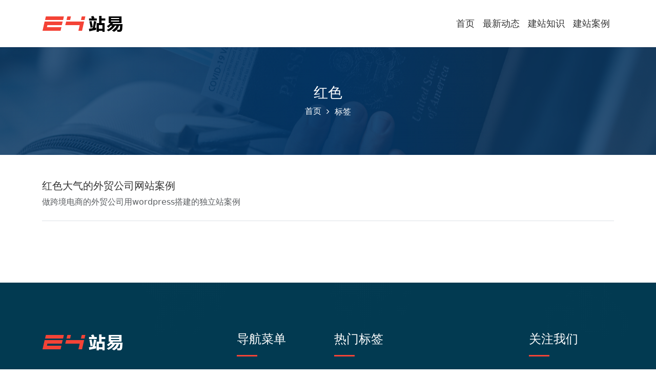

--- FILE ---
content_type: text/html; charset=UTF-8
request_url: http://waimao.zhanyes.com/tag/%E7%BA%A2%E8%89%B2
body_size: 6826
content:
<!doctype html>
<html lang="en">
<head>
<meta charset="utf-8">
<meta name="viewport" content="width=device-width, initial-scale=1">
<link rel="icon" href="http://waimao.zhanyes.com/wp-content/themes/wmzhanyes/images/favicon.png">
<title>红色 - 站易WP外贸建站</title><meta name="description" content="" />
<meta name="keywords" content="红色" />
<meta name="author" content="wWw.ZhanYes.com">
<!-- Stylesheets -->
<link rel="stylesheet" type="text/css" media="all" href="http://waimao.zhanyes.com/wp-content/themes/wmzhanyes/style.css" />
<meta name='robots' content='max-image-preview:large' />
<link rel="alternate" type="application/rss+xml" title="站易WP外贸建站 &raquo; 红色 标签 Feed" href="http://waimao.zhanyes.com/tag/%e7%ba%a2%e8%89%b2/feed" />
<style id='wp-img-auto-sizes-contain-inline-css' type='text/css'>
img:is([sizes=auto i],[sizes^="auto," i]){contain-intrinsic-size:3000px 1500px}
/*# sourceURL=wp-img-auto-sizes-contain-inline-css */
</style>
<style id='wp-block-library-inline-css' type='text/css'>
:root{--wp-block-synced-color:#7a00df;--wp-block-synced-color--rgb:122,0,223;--wp-bound-block-color:var(--wp-block-synced-color);--wp-editor-canvas-background:#ddd;--wp-admin-theme-color:#007cba;--wp-admin-theme-color--rgb:0,124,186;--wp-admin-theme-color-darker-10:#006ba1;--wp-admin-theme-color-darker-10--rgb:0,107,160.5;--wp-admin-theme-color-darker-20:#005a87;--wp-admin-theme-color-darker-20--rgb:0,90,135;--wp-admin-border-width-focus:2px}@media (min-resolution:192dpi){:root{--wp-admin-border-width-focus:1.5px}}.wp-element-button{cursor:pointer}:root .has-very-light-gray-background-color{background-color:#eee}:root .has-very-dark-gray-background-color{background-color:#313131}:root .has-very-light-gray-color{color:#eee}:root .has-very-dark-gray-color{color:#313131}:root .has-vivid-green-cyan-to-vivid-cyan-blue-gradient-background{background:linear-gradient(135deg,#00d084,#0693e3)}:root .has-purple-crush-gradient-background{background:linear-gradient(135deg,#34e2e4,#4721fb 50%,#ab1dfe)}:root .has-hazy-dawn-gradient-background{background:linear-gradient(135deg,#faaca8,#dad0ec)}:root .has-subdued-olive-gradient-background{background:linear-gradient(135deg,#fafae1,#67a671)}:root .has-atomic-cream-gradient-background{background:linear-gradient(135deg,#fdd79a,#004a59)}:root .has-nightshade-gradient-background{background:linear-gradient(135deg,#330968,#31cdcf)}:root .has-midnight-gradient-background{background:linear-gradient(135deg,#020381,#2874fc)}:root{--wp--preset--font-size--normal:16px;--wp--preset--font-size--huge:42px}.has-regular-font-size{font-size:1em}.has-larger-font-size{font-size:2.625em}.has-normal-font-size{font-size:var(--wp--preset--font-size--normal)}.has-huge-font-size{font-size:var(--wp--preset--font-size--huge)}.has-text-align-center{text-align:center}.has-text-align-left{text-align:left}.has-text-align-right{text-align:right}.has-fit-text{white-space:nowrap!important}#end-resizable-editor-section{display:none}.aligncenter{clear:both}.items-justified-left{justify-content:flex-start}.items-justified-center{justify-content:center}.items-justified-right{justify-content:flex-end}.items-justified-space-between{justify-content:space-between}.screen-reader-text{border:0;clip-path:inset(50%);height:1px;margin:-1px;overflow:hidden;padding:0;position:absolute;width:1px;word-wrap:normal!important}.screen-reader-text:focus{background-color:#ddd;clip-path:none;color:#444;display:block;font-size:1em;height:auto;left:5px;line-height:normal;padding:15px 23px 14px;text-decoration:none;top:5px;width:auto;z-index:100000}html :where(.has-border-color){border-style:solid}html :where([style*=border-top-color]){border-top-style:solid}html :where([style*=border-right-color]){border-right-style:solid}html :where([style*=border-bottom-color]){border-bottom-style:solid}html :where([style*=border-left-color]){border-left-style:solid}html :where([style*=border-width]){border-style:solid}html :where([style*=border-top-width]){border-top-style:solid}html :where([style*=border-right-width]){border-right-style:solid}html :where([style*=border-bottom-width]){border-bottom-style:solid}html :where([style*=border-left-width]){border-left-style:solid}html :where(img[class*=wp-image-]){height:auto;max-width:100%}:where(figure){margin:0 0 1em}html :where(.is-position-sticky){--wp-admin--admin-bar--position-offset:var(--wp-admin--admin-bar--height,0px)}@media screen and (max-width:600px){html :where(.is-position-sticky){--wp-admin--admin-bar--position-offset:0px}}

/*# sourceURL=wp-block-library-inline-css */
</style><style id='wp-block-paragraph-inline-css' type='text/css'>
.is-small-text{font-size:.875em}.is-regular-text{font-size:1em}.is-large-text{font-size:2.25em}.is-larger-text{font-size:3em}.has-drop-cap:not(:focus):first-letter{float:left;font-size:8.4em;font-style:normal;font-weight:100;line-height:.68;margin:.05em .1em 0 0;text-transform:uppercase}body.rtl .has-drop-cap:not(:focus):first-letter{float:none;margin-left:.1em}p.has-drop-cap.has-background{overflow:hidden}:root :where(p.has-background){padding:1.25em 2.375em}:where(p.has-text-color:not(.has-link-color)) a{color:inherit}p.has-text-align-left[style*="writing-mode:vertical-lr"],p.has-text-align-right[style*="writing-mode:vertical-rl"]{rotate:180deg}
/*# sourceURL=http://waimao.zhanyes.com/wp-includes/blocks/paragraph/style.min.css */
</style>
<style id='global-styles-inline-css' type='text/css'>
:root{--wp--preset--aspect-ratio--square: 1;--wp--preset--aspect-ratio--4-3: 4/3;--wp--preset--aspect-ratio--3-4: 3/4;--wp--preset--aspect-ratio--3-2: 3/2;--wp--preset--aspect-ratio--2-3: 2/3;--wp--preset--aspect-ratio--16-9: 16/9;--wp--preset--aspect-ratio--9-16: 9/16;--wp--preset--color--black: #000000;--wp--preset--color--cyan-bluish-gray: #abb8c3;--wp--preset--color--white: #ffffff;--wp--preset--color--pale-pink: #f78da7;--wp--preset--color--vivid-red: #cf2e2e;--wp--preset--color--luminous-vivid-orange: #ff6900;--wp--preset--color--luminous-vivid-amber: #fcb900;--wp--preset--color--light-green-cyan: #7bdcb5;--wp--preset--color--vivid-green-cyan: #00d084;--wp--preset--color--pale-cyan-blue: #8ed1fc;--wp--preset--color--vivid-cyan-blue: #0693e3;--wp--preset--color--vivid-purple: #9b51e0;--wp--preset--gradient--vivid-cyan-blue-to-vivid-purple: linear-gradient(135deg,rgb(6,147,227) 0%,rgb(155,81,224) 100%);--wp--preset--gradient--light-green-cyan-to-vivid-green-cyan: linear-gradient(135deg,rgb(122,220,180) 0%,rgb(0,208,130) 100%);--wp--preset--gradient--luminous-vivid-amber-to-luminous-vivid-orange: linear-gradient(135deg,rgb(252,185,0) 0%,rgb(255,105,0) 100%);--wp--preset--gradient--luminous-vivid-orange-to-vivid-red: linear-gradient(135deg,rgb(255,105,0) 0%,rgb(207,46,46) 100%);--wp--preset--gradient--very-light-gray-to-cyan-bluish-gray: linear-gradient(135deg,rgb(238,238,238) 0%,rgb(169,184,195) 100%);--wp--preset--gradient--cool-to-warm-spectrum: linear-gradient(135deg,rgb(74,234,220) 0%,rgb(151,120,209) 20%,rgb(207,42,186) 40%,rgb(238,44,130) 60%,rgb(251,105,98) 80%,rgb(254,248,76) 100%);--wp--preset--gradient--blush-light-purple: linear-gradient(135deg,rgb(255,206,236) 0%,rgb(152,150,240) 100%);--wp--preset--gradient--blush-bordeaux: linear-gradient(135deg,rgb(254,205,165) 0%,rgb(254,45,45) 50%,rgb(107,0,62) 100%);--wp--preset--gradient--luminous-dusk: linear-gradient(135deg,rgb(255,203,112) 0%,rgb(199,81,192) 50%,rgb(65,88,208) 100%);--wp--preset--gradient--pale-ocean: linear-gradient(135deg,rgb(255,245,203) 0%,rgb(182,227,212) 50%,rgb(51,167,181) 100%);--wp--preset--gradient--electric-grass: linear-gradient(135deg,rgb(202,248,128) 0%,rgb(113,206,126) 100%);--wp--preset--gradient--midnight: linear-gradient(135deg,rgb(2,3,129) 0%,rgb(40,116,252) 100%);--wp--preset--font-size--small: 13px;--wp--preset--font-size--medium: 20px;--wp--preset--font-size--large: 36px;--wp--preset--font-size--x-large: 42px;--wp--preset--spacing--20: 0.44rem;--wp--preset--spacing--30: 0.67rem;--wp--preset--spacing--40: 1rem;--wp--preset--spacing--50: 1.5rem;--wp--preset--spacing--60: 2.25rem;--wp--preset--spacing--70: 3.38rem;--wp--preset--spacing--80: 5.06rem;--wp--preset--shadow--natural: 6px 6px 9px rgba(0, 0, 0, 0.2);--wp--preset--shadow--deep: 12px 12px 50px rgba(0, 0, 0, 0.4);--wp--preset--shadow--sharp: 6px 6px 0px rgba(0, 0, 0, 0.2);--wp--preset--shadow--outlined: 6px 6px 0px -3px rgb(255, 255, 255), 6px 6px rgb(0, 0, 0);--wp--preset--shadow--crisp: 6px 6px 0px rgb(0, 0, 0);}:where(.is-layout-flex){gap: 0.5em;}:where(.is-layout-grid){gap: 0.5em;}body .is-layout-flex{display: flex;}.is-layout-flex{flex-wrap: wrap;align-items: center;}.is-layout-flex > :is(*, div){margin: 0;}body .is-layout-grid{display: grid;}.is-layout-grid > :is(*, div){margin: 0;}:where(.wp-block-columns.is-layout-flex){gap: 2em;}:where(.wp-block-columns.is-layout-grid){gap: 2em;}:where(.wp-block-post-template.is-layout-flex){gap: 1.25em;}:where(.wp-block-post-template.is-layout-grid){gap: 1.25em;}.has-black-color{color: var(--wp--preset--color--black) !important;}.has-cyan-bluish-gray-color{color: var(--wp--preset--color--cyan-bluish-gray) !important;}.has-white-color{color: var(--wp--preset--color--white) !important;}.has-pale-pink-color{color: var(--wp--preset--color--pale-pink) !important;}.has-vivid-red-color{color: var(--wp--preset--color--vivid-red) !important;}.has-luminous-vivid-orange-color{color: var(--wp--preset--color--luminous-vivid-orange) !important;}.has-luminous-vivid-amber-color{color: var(--wp--preset--color--luminous-vivid-amber) !important;}.has-light-green-cyan-color{color: var(--wp--preset--color--light-green-cyan) !important;}.has-vivid-green-cyan-color{color: var(--wp--preset--color--vivid-green-cyan) !important;}.has-pale-cyan-blue-color{color: var(--wp--preset--color--pale-cyan-blue) !important;}.has-vivid-cyan-blue-color{color: var(--wp--preset--color--vivid-cyan-blue) !important;}.has-vivid-purple-color{color: var(--wp--preset--color--vivid-purple) !important;}.has-black-background-color{background-color: var(--wp--preset--color--black) !important;}.has-cyan-bluish-gray-background-color{background-color: var(--wp--preset--color--cyan-bluish-gray) !important;}.has-white-background-color{background-color: var(--wp--preset--color--white) !important;}.has-pale-pink-background-color{background-color: var(--wp--preset--color--pale-pink) !important;}.has-vivid-red-background-color{background-color: var(--wp--preset--color--vivid-red) !important;}.has-luminous-vivid-orange-background-color{background-color: var(--wp--preset--color--luminous-vivid-orange) !important;}.has-luminous-vivid-amber-background-color{background-color: var(--wp--preset--color--luminous-vivid-amber) !important;}.has-light-green-cyan-background-color{background-color: var(--wp--preset--color--light-green-cyan) !important;}.has-vivid-green-cyan-background-color{background-color: var(--wp--preset--color--vivid-green-cyan) !important;}.has-pale-cyan-blue-background-color{background-color: var(--wp--preset--color--pale-cyan-blue) !important;}.has-vivid-cyan-blue-background-color{background-color: var(--wp--preset--color--vivid-cyan-blue) !important;}.has-vivid-purple-background-color{background-color: var(--wp--preset--color--vivid-purple) !important;}.has-black-border-color{border-color: var(--wp--preset--color--black) !important;}.has-cyan-bluish-gray-border-color{border-color: var(--wp--preset--color--cyan-bluish-gray) !important;}.has-white-border-color{border-color: var(--wp--preset--color--white) !important;}.has-pale-pink-border-color{border-color: var(--wp--preset--color--pale-pink) !important;}.has-vivid-red-border-color{border-color: var(--wp--preset--color--vivid-red) !important;}.has-luminous-vivid-orange-border-color{border-color: var(--wp--preset--color--luminous-vivid-orange) !important;}.has-luminous-vivid-amber-border-color{border-color: var(--wp--preset--color--luminous-vivid-amber) !important;}.has-light-green-cyan-border-color{border-color: var(--wp--preset--color--light-green-cyan) !important;}.has-vivid-green-cyan-border-color{border-color: var(--wp--preset--color--vivid-green-cyan) !important;}.has-pale-cyan-blue-border-color{border-color: var(--wp--preset--color--pale-cyan-blue) !important;}.has-vivid-cyan-blue-border-color{border-color: var(--wp--preset--color--vivid-cyan-blue) !important;}.has-vivid-purple-border-color{border-color: var(--wp--preset--color--vivid-purple) !important;}.has-vivid-cyan-blue-to-vivid-purple-gradient-background{background: var(--wp--preset--gradient--vivid-cyan-blue-to-vivid-purple) !important;}.has-light-green-cyan-to-vivid-green-cyan-gradient-background{background: var(--wp--preset--gradient--light-green-cyan-to-vivid-green-cyan) !important;}.has-luminous-vivid-amber-to-luminous-vivid-orange-gradient-background{background: var(--wp--preset--gradient--luminous-vivid-amber-to-luminous-vivid-orange) !important;}.has-luminous-vivid-orange-to-vivid-red-gradient-background{background: var(--wp--preset--gradient--luminous-vivid-orange-to-vivid-red) !important;}.has-very-light-gray-to-cyan-bluish-gray-gradient-background{background: var(--wp--preset--gradient--very-light-gray-to-cyan-bluish-gray) !important;}.has-cool-to-warm-spectrum-gradient-background{background: var(--wp--preset--gradient--cool-to-warm-spectrum) !important;}.has-blush-light-purple-gradient-background{background: var(--wp--preset--gradient--blush-light-purple) !important;}.has-blush-bordeaux-gradient-background{background: var(--wp--preset--gradient--blush-bordeaux) !important;}.has-luminous-dusk-gradient-background{background: var(--wp--preset--gradient--luminous-dusk) !important;}.has-pale-ocean-gradient-background{background: var(--wp--preset--gradient--pale-ocean) !important;}.has-electric-grass-gradient-background{background: var(--wp--preset--gradient--electric-grass) !important;}.has-midnight-gradient-background{background: var(--wp--preset--gradient--midnight) !important;}.has-small-font-size{font-size: var(--wp--preset--font-size--small) !important;}.has-medium-font-size{font-size: var(--wp--preset--font-size--medium) !important;}.has-large-font-size{font-size: var(--wp--preset--font-size--large) !important;}.has-x-large-font-size{font-size: var(--wp--preset--font-size--x-large) !important;}
/*# sourceURL=global-styles-inline-css */
</style>

<style id='classic-theme-styles-inline-css' type='text/css'>
/*! This file is auto-generated */
.wp-block-button__link{color:#fff;background-color:#32373c;border-radius:9999px;box-shadow:none;text-decoration:none;padding:calc(.667em + 2px) calc(1.333em + 2px);font-size:1.125em}.wp-block-file__button{background:#32373c;color:#fff;text-decoration:none}
/*# sourceURL=/wp-includes/css/classic-themes.min.css */
</style>
<link rel='stylesheet' id='bootstrap-style-css' href='http://waimao.zhanyes.com/wp-content/themes/wmzhanyes/css/bootstrap.css?ver=6.9' type='text/css' media='all' />
<link rel='stylesheet' id='bootstrap-icons-style-css' href='http://waimao.zhanyes.com/wp-content/themes/wmzhanyes/css/bootstrap-icons.css?ver=6.9' type='text/css' media='all' />
<link rel='stylesheet' id='fontawesome-style-css' href='http://waimao.zhanyes.com/wp-content/themes/wmzhanyes/css/all.css?ver=6.9' type='text/css' media='all' />
<link rel='stylesheet' id='font-awesome-style-css' href='http://waimao.zhanyes.com/wp-content/themes/wmzhanyes/css/font-awesome.css?ver=6.9' type='text/css' media='all' />
<link rel='stylesheet' id='themify-icons-style-css' href='http://waimao.zhanyes.com/wp-content/themes/wmzhanyes/css/themify-icons.css?ver=6.9' type='text/css' media='all' />
<link rel='stylesheet' id='flaticon-icons-style-css' href='http://waimao.zhanyes.com/wp-content/themes/wmzhanyes/css/flaticon.css?ver=6.9' type='text/css' media='all' />
<link rel='stylesheet' id='iconmoon-icons-style-css' href='http://waimao.zhanyes.com/wp-content/themes/wmzhanyes/css/iconmoon.css?ver=6.9' type='text/css' media='all' />
<link rel='stylesheet' id='animate-style-css' href='http://waimao.zhanyes.com/wp-content/themes/wmzhanyes/css/animate.css?ver=6.9' type='text/css' media='all' />
<link rel='stylesheet' id='carousel-style-css' href='http://waimao.zhanyes.com/wp-content/themes/wmzhanyes/css/owl.carousel.css?ver=6.9' type='text/css' media='all' />
<link rel='stylesheet' id='fancybox-style-css' href='http://waimao.zhanyes.com/wp-content/themes/wmzhanyes/css/jquery.fancybox.css?ver=6.9' type='text/css' media='all' />
<link rel='stylesheet' id='styles-style-css' href='http://waimao.zhanyes.com/wp-content/themes/wmzhanyes/css/styles.css?ver=6.9' type='text/css' media='all' />
<link rel='stylesheet' id='themes-style-css' href='http://waimao.zhanyes.com/wp-content/themes/wmzhanyes/css/themes.css?ver=6.9' type='text/css' media='all' />
</head>
<body class="archive tag tag-292 wp-theme-wmzhanyes">
<div class="sticky-header shadow-sm fixed-top">
<nav class="navbar navbar-expand-md navbar-light" aria-label="Offcanvas navbar large">
    <div class="container d-flex flex-wrap justify-content-between align-items-center">
      <div class="py-1"><a href="http://waimao.zhanyes.com" class=""><img src="http://waimao.zhanyes.com/wp-content/themes/wmzhanyes/images/logo-white.png" alt="站易WP外贸建站" class="logo-display"><img src="http://waimao.zhanyes.com/wp-content/themes/wmzhanyes/images/logo.png" alt="站易WP外贸建站" class="logo-scrolled"></a></div>
      <div class="">
	  <button class="navbar-toggler" type="button" data-bs-toggle="offcanvas" data-bs-target="#offcanvasNavbar2" aria-controls="offcanvasNavbar2">
        <span class="navbar-toggler-icon"></span>
      </button>
	  <div class="offcanvas offcanvas-end" tabindex="-1" id="offcanvasNavbar2" aria-labelledby="offcanvasNavbar2Label">
        <div class="offcanvas-header">
          <h5 class="offcanvas-title" id="offcanvasNavbar2Label"><!-- x --></h5>
          <button type="button" class="btn-close btn-close-dark" data-bs-dismiss="offcanvas" aria-label="Close"></button>
        </div>
        <div class="offcanvas-body">
<ul id="menu-header" class="navbar-nav justify-content-start flex-grow-1"><li  id="menu-item-282" class="menu-item menu-item-type-custom menu-item-object-custom menu-item-home menu-item-282 nav-item"><a href="http://waimao.zhanyes.com/" class="nav-link">首页</a></li>
<li  id="menu-item-279" class="menu-item menu-item-type-taxonomy menu-item-object-category menu-item-279 nav-item"><a href="http://waimao.zhanyes.com/./news" class="nav-link">最新动态</a></li>
<li  id="menu-item-280" class="menu-item menu-item-type-taxonomy menu-item-object-category menu-item-280 nav-item"><a href="http://waimao.zhanyes.com/./knowledge" class="nav-link">建站知识</a></li>
<li  id="menu-item-281" class="menu-item menu-item-type-taxonomy menu-item-object-category menu-item-281 nav-item"><a href="http://waimao.zhanyes.com/./portfolio" class="nav-link">建站案例</a></li>
</ul>      </div>
      </div>
	  </div>
    </div>
</nav>
</div> <!-- End Bottom Area --><!-- page category-->
<main role="main" class="">
<section id="breadcrumbs" class="breadcrumbs">
      <div class="container py-4">
        <div class="py-lg-5 d-flex flex-column justify-content-center align-items-center">
          <h1>红色</h1>
          <ol>
			<li><a href="http://waimao.zhanyes.com">首页</a></li><li>标签</li>
          </ol>
        </div>
      </div>
</section>
<section class="pt-5 post-315 post type-post status-publish format-standard has-post-thumbnail hentry category-portfolio tag-293 tag-292">
<div class="container">



<div class="row">
<div class="col-lg-12">
<article class="entry border-bottom pb-2 mb-4">

<h5 class="entry-title"><a href="http://waimao.zhanyes.com/portfolio/315.html" title="红色大气的外贸公司网站案例">红色大气的外贸公司网站案例</a></h5>

<div class="entry-content">
<p class="text-muted">
做跨境电商的外贸公司用wordpress搭建的独立站案例
</p>
</div>

</article><!-- End blog entry -->
</div>

</div>
<!-- row -->


<div class="row my-5">
<div class="col-lg-12">

<!--.pagination-->
<!--/.pagination-->

</div>
</div>



</div>
</section><!-- End Blog Section -->
</main><!-- End #main -->





   
<!-- category end-->

<footer class="mt-auto">
<div class="container-fluid bg-footer">
<div class="container py-5">


<div class="row sidebar-footer pt-5">

<div class="col-md-6 col-lg-4 mb-3">
<img src="http://waimao.zhanyes.com/wp-content/themes/wmzhanyes/images/logo-white.png" class="mb-4" alt="站易WP外贸建站"> 
<p class="mt-2">站易WordPress外贸建站 – 专业提供企业官方网站建设、网站运营维护、网站托管、网站优化、跨境独立站建站、外贸网站建设、海外多语言网站建设等服务。</p>


</div>

<div class="col-md-6 col-lg-2 sf-product mb-3">
<h4>导航菜单</h4>
<ul id="menu-footer" class="list-unstyled"><li id="menu-item-314" class="menu-item menu-item-type-taxonomy menu-item-object-category menu-item-314"><a href="http://waimao.zhanyes.com/./news"><i class="fa fa-angle-right"></i>最新动态</a></li>
<li id="menu-item-313" class="menu-item menu-item-type-taxonomy menu-item-object-category menu-item-313"><a href="http://waimao.zhanyes.com/./knowledge"><i class="fa fa-angle-right"></i>建站知识</a></li>
<li id="menu-item-312" class="menu-item menu-item-type-taxonomy menu-item-object-category menu-item-312"><a href="http://waimao.zhanyes.com/./portfolio"><i class="fa fa-angle-right"></i>建站案例</a></li>
<li id="menu-item-311" class="menu-item menu-item-type-taxonomy menu-item-object-category menu-item-311"><a href="http://waimao.zhanyes.com/./faq"><i class="fa fa-angle-right"></i>常见问题</a></li>
<li id="menu-item-310" class="menu-item menu-item-type-taxonomy menu-item-object-category menu-item-310"><a href="http://waimao.zhanyes.com/./dots"><i class="fa fa-angle-right"></i>帮助文档</a></li>
</ul></div>

          
          <div class="col-md-6 col-lg-4 sf-contact mb-3">
            <h4>热门标签</h4>
			<ul class="list-unstyled">

	<li class="w-50 float-start"><a href="http://waimao.zhanyes.com/tag/%e7%89%b9%e8%89%b2%e4%ba%a7%e4%b8%9a">特色产业</a></li><li class="w-50 float-start"><a href="http://waimao.zhanyes.com/tag/wordpress%e6%b5%99%e6%b1%9f">WordPress浙江</a></li><li class="w-50 float-start"><a href="http://waimao.zhanyes.com/tag/%e5%be%8b%e5%b8%88%e5%bb%ba%e7%ab%99">律师建站</a></li><li class="w-50 float-start"><a href="http://waimao.zhanyes.com/tag/%e5%a5%bd%e7%9a%84%e5%a4%96%e8%b4%b8%e7%bd%91%e7%ab%99">好的外贸网站</a></li><li class="w-50 float-start"><a href="http://waimao.zhanyes.com/tag/wordpress%e6%b5%8e%e5%ae%81">WordPress济宁</a></li><li class="w-50 float-start"><a href="http://waimao.zhanyes.com/tag/%e6%8b%89%e8%90%a8wp%e5%bb%ba%e7%ab%99">拉萨WP外贸建站</a></li><li class="w-50 float-start"><a href="http://waimao.zhanyes.com/tag/wordpress%e6%b9%96%e5%8d%97">WordPress湖南</a></li><li class="w-50 float-start"><a href="http://waimao.zhanyes.com/tag/%e4%b8%ad%e5%b1%b1wp%e5%bb%ba%e7%ab%99">中山WP外贸建站</a></li><li class="w-50 float-start"><a href="http://waimao.zhanyes.com/tag/%e9%bb%84%e5%b1%b1wp%e5%bb%ba%e7%ab%99">黄山WP外贸建站</a></li><li class="w-50 float-start"><a href="http://waimao.zhanyes.com/tag/%e5%ae%89%e5%ba%86wp%e5%bb%ba%e7%ab%99">安庆WP外贸建站</a></li>			</ul>
		
			
          </div>

		  <div class="col-md-6 col-lg-2 sf-social mb-3">
			<h4>关注我们</h4>
			<p><img src="https://www.zhanyes.com/wp-content/themes/zhanyes/images/weixinx.png" class="img-fluid"></p>
          </div>

</div>
</div>
<div class="container">
<div class="row ">
	<div class="col-md-12">
		<div class="line"></div>
	</div>
</div>
<div class="d-flex flex-column flex-sm-row justify-content-between py-3">
      <div>Copyright &copy; 2024 <a href="http://waimao.zhanyes.com/">站易WP外贸建站</a> All Rights Reserved <a href="http://beian.miit.gov.cn/"  class="m-auto" target="_blank">渝ICP备2023017409号</a></div>
      <div>Theme by <a href="https://www.zhanyes.com" target="_blank">WordPress</a> <span style="display:none;"></span>
      </div>
    </div>
</div>
</div>



</footer>
<a class="material-scrolltop"></a>
<div class="modal fade" id="weixin-Modal" tabindex="-1" aria-labelledby="weixin-ModalLabel" aria-hidden="true">
<div class="modal-dialog modal-dialog-centered modal-sm text-center">
<div class="modal-content">
<div class="modal-body text-center">
<img src="https://www.zhanyes.com/wp-content/themes/zhanyes/images/weixinx.png" alt="关注微信公众号" class="img-fluid">
<p>扫码加微信</p>
</div>
</div>
</div>
</div>
<script type="speculationrules">
{"prefetch":[{"source":"document","where":{"and":[{"href_matches":"/*"},{"not":{"href_matches":["/wp-*.php","/wp-admin/*","/wp-content/uploads/*","/wp-content/*","/wp-content/plugins/*","/wp-content/themes/wmzhanyes/*","/*\\?(.+)"]}},{"not":{"selector_matches":"a[rel~=\"nofollow\"]"}},{"not":{"selector_matches":".no-prefetch, .no-prefetch a"}}]},"eagerness":"conservative"}]}
</script>
<script type="text/javascript" src="http://waimao.zhanyes.com/wp-content/themes/wmzhanyes/js/jquery-3.6.3.min.js?ver=1.0" id="wodepress-responsive-jquery-script-js"></script>
<script type="text/javascript" src="http://waimao.zhanyes.com/wp-content/themes/wmzhanyes/js/bootstrap.bundle.min.js?ver=1.0" id="wodepress-responsive-bootstrap-script-js"></script>
<script type="text/javascript" src="http://waimao.zhanyes.com/wp-content/themes/wmzhanyes/js/jquery.easing.min.js?ver=1.0" id="wodepress-responsive-jquery-easing-script-js"></script>
<script type="text/javascript" src="http://waimao.zhanyes.com/wp-content/themes/wmzhanyes/js/owl.carousel.js?ver=1.0" id="wodepress-responsive-carousel-script-js"></script>
<script type="text/javascript" src="http://waimao.zhanyes.com/wp-content/themes/wmzhanyes/js/jquery.fancybox.js?ver=1.0" id="wodepress-responsive-fancybox-script-js"></script>
<script type="text/javascript" src="http://waimao.zhanyes.com/wp-content/themes/wmzhanyes/js/purecounter.js?ver=1.0" id="wodepress-responsive-purecounter-script-js"></script>
<script type="text/javascript" src="http://waimao.zhanyes.com/wp-content/themes/wmzhanyes/js/plugins.min.js?ver=1.0" id="wodepress-responsive-plugins.min-script-js"></script>
<script type="text/javascript" src="http://waimao.zhanyes.com/wp-content/themes/wmzhanyes/js/wodepress.js?ver=1.0" id="wodepress-responsive-wodepress-script-js"></script>
 </body>
</html>



--- FILE ---
content_type: text/css
request_url: http://waimao.zhanyes.com/wp-content/themes/wmzhanyes/css/iconmoon.css?ver=6.9
body_size: 793
content:
@font-face {
  font-family: 'icomoon';
  src: url('../fonts/icomoon78ed.eot');
  src: url('../fonts/icomoon78ed.eot') format('embedded-opentype'),
    url('../fonts/icomoon78ed.ttf') format('truetype'),
    url('../fonts/icomoon78ed.woff') format('woff'),
    url('../fonts/icomoon78ed.svg') format('svg');
  font-weight: normal;
  font-style: normal;
  font-display: block;
}

[class^="icon-"],
[class*=" icon-"] {
  /* use !important to prevent issues with browser extensions that change fonts */
  font-family: 'icomoon' !important;
  speak: never;
  font-style: normal;
  font-weight: normal;
  font-variant: normal;
  text-transform: none;
  line-height: 1;

  /* Better Font Rendering =========== */
  -webkit-font-smoothing: antialiased;
  -moz-osx-font-smoothing: grayscale;
}







.icon-magnifying-glass:before {
  content: "\e900";
}
.icon-right-arrow:before {
  content: "\e901";
}
.icon-right-arrow1:before {
  content: "\e902";
}
.icon-up-arrow:before {
  content: "\e903";
}
.icon-down-arrow:before {
  content: "\e904";
}
.icon-cashback:before {
  content: "\e905";
}
.icon-insurance:before {
  content: "\e906";
}
.icon-house:before {
  content: "\e907";
}
.icon-family:before {
  content: "\e908";
}
.icon-drive:before {
  content: "\e909";
}
.icon-home:before {
  content: "\e90a";
}
.icon-heart-beat:before {
  content: "\e90b";
}
.icon-fire:before {
  content: "\e90c";
}
.icon-briefcase:before {
  content: "\e90d";
}
.icon-ring:before {
  content: "\e90e";
}
.icon-plane:before {
  content: "\e90f";
}
.icon-easy-to-use:before {
  content: "\e910";
}
.icon-policy:before {
  content: "\e911";
}
.icon-contract:before {
  content: "\e912";
}
.icon-fund:before {
  content: "\e913";
}
.icon-group:before {
  content: "\e914";
}
.icon-insurance-1:before {
  content: "\e915";
}
.icon-success:before {
  content: "\e916";
}
.icon-life-insurance:before {
  content: "\e917";
}
.icon-folder:before {
  content: "\e918";
}
.icon-telephone:before {
  content: "\e919";
}
.icon-email:before {
  content: "\e91a";
}
.icon-telephone-call:before {
  content: "\e91b";
}
.icon-pin:before {
  content: "\e91c";
}
.icon-cash-flow:before {
  content: "\e91d";
}
.icon-profits:before {
  content: "\e91e";
}
.icon-insurance-2:before {
  content: "\e91f";
}
.icon-select:before {
  content: "\e920";
}
.icon-meeting:before {
  content: "\e921";
}
.icon-agreement:before {
  content: "\e922";
}
.icon-insurance-agent:before {
  content: "\e923";
}
.icon-tick:before {
  content: "\e924";
}
.icon-money-back:before {
  content: "\e925";
}
.icon-employees:before {
  content: "\e926";
}
.icon-mission:before {
  content: "\e927";
}
.icon-computer:before {
  content: "\e928";
}
.icon-chat:before {
  content: "\e929";
}
.icon-file:before {
  content: "\e92a";
}
.icon-plus:before {
  content: "\e92b";
}
.icon-shield:before {
  content: "\e92c";
}


--- FILE ---
content_type: text/css
request_url: http://waimao.zhanyes.com/wp-content/themes/wmzhanyes/css/styles.css?ver=6.9
body_size: 8059
content:
:root {
	--bs-body-bg: #fff;
	--bs-body-color: #333;
	--bs-link-color: #333;
	--bs-link-hover-color: #F44336;
	--bs-heading-color: #333;
}

body,html {
	height:100%;
}

body[dir=rtl] {
	text-align:right
}
.h1,.h2,.h3,.h4,.h5,.h6,h1,h2,h3,h4,h5,h6 {
	color: var(--bs-heading-color, inherit);
}
ol,ul {
	margin:0;
	padding:0;
	list-style:none
}
a {
	color:var(--bs-link-color);
	text-decoration:none;
	-webkit-transition:all .3s ease 0s;
	transition:all .3s ease 0s;
	outline:0;
}
a:hover {
	color:var(--bs-link-hover-color);
}
button,input {
	border:none;
	outline:0!important;
	background:0 0;
	-webkit-box-shadow:none;
	box-shadow:none
}
input {
	width:100%
}


.effect-imghover > a {
    display: block;
    position: relative;
	overflow: hidden;
}
.effect-imghover > a > img {
    -webkit-transition: all ease-out 0.2s;
    transition: all ease-out 0.2s;
	width:100%;
	height:auto;
}

.effect-imghover > a:hover > img {
    -webkit-transform: scale(1.3);
    transform: scale(1.3);
}
.text-customer {
	color:#F44336;
}
.text-customer-two {
	background:#023a51;
}

.text-gradient {
    background: linear-gradient(45deg, #9F5FF1 -1.19%, #FF54B0 50.96%, #FF9F5A 99.95%);
    -webkit-background-clip: text;
    -webkit-text-fill-color: transparent;
    background-clip: text;
}
.bg-customer {
	background:#F44336;
}
.bg-light-customer  {
	background:#f8f4ef;
}

.bg-customer-two {
	background:#023a51;
}

.btn-customer {
  color: #fff;
  background-color: #F44336;
  border:0px;
  border-color: #F44336;
  padding:0.5rem 1rem;
}

.btn-customer:hover {
  color: #fff;
  background-color: #F44336;
  opacity:0.95;
}

.btn-customer:focus, .btn-customer.focus {
  box-shadow: 0 0 0 0.2rem rgba(255, 255, 255, 0.0);
}

.btn-customer.disabled, .btn-customer:disabled {
  color: #fff;
  background-color: #F44336;
  
}

.btn-customer:not(:disabled):not(.disabled):active, .btn-customer:not(:disabled):not(.disabled).active,
.show > .btn-customer.dropdown-toggle {
  color: #fff;
  background-color: #F44336;
}

.btn-customer:not(:disabled):not(.disabled):active:focus, .btn-customer:not(:disabled):not(.disabled).active:focus,
.show > .btn-customer.dropdown-toggle:focus {
  box-shadow: 0 0 0 0.2rem rgba(255, 255, 255, 0.0);
}

.btn-light-customer {
  background-color: #fffbec;
  color: #F44336;
  border-color: #fffbec;
  padding:0.75rem 1.5rem;
}

.btn-light-customer:hover {
  color: #fff;
  background-color: #F44336;
  border-color: #F44336;
}

.btn-light-customer:focus, .btn-light-customer.focus {
  box-shadow: 0 0 0 0.2rem rgba(255, 255, 255, 0.5);
}

.btn-light-customer.disabled, .btn-light-customer:disabled {
  color: #F44336;
  background-color: transparent;
}

.btn-light-customer:not(:disabled):not(.disabled):active, .btn-light-customer:not(:disabled):not(.disabled).active,
.show > .btn-light-customer.dropdown-toggle {
  color: #fff;
  background-color: #F44336;
  border-color: #F44336;
}

.btn-light-customer:not(:disabled):not(.disabled):active:focus, .btn-light-customer:not(:disabled):not(.disabled).active:focus,
.show > .btn-light-customer.dropdown-toggle:focus {
  box-shadow: 0 0 0 0.2rem rgba(255, 255, 255, 0.5);
}

.btn-outline-customer {
  color: #F44336;
  border-color: #F44336;
  padding:0.75rem 1.5rem;
}

.btn-outline-customer:hover {
  color: #fff;
  background-color: #F44336;
  border-color: #F44336;
}

.btn-outline-customer:focus, .btn-outline-customer.focus {
  box-shadow: 0 0 0 0.2rem rgba(255, 255, 255, 0.5);
}

.btn-outline-customer.disabled, .btn-outline-customer:disabled {
  color: #F44336;
  background-color: transparent;
}

.btn-outline-customer:not(:disabled):not(.disabled):active, .btn-outline-customer:not(:disabled):not(.disabled).active,
.show > .btn-outline-customer.dropdown-toggle {
  color: #fff;
  background-color: #F44336;
  border-color: #F44336;
}

.btn-outline-customer:not(:disabled):not(.disabled):active:focus, .btn-outline-customer:not(:disabled):not(.disabled).active:focus,
.show > .btn-outline-customer.dropdown-toggle:focus {
  box-shadow: 0 0 0 0.2rem rgba(255, 255, 255, 0.5);
}


.navbar {
  --bs-navbar-padding-x: 0;
  --bs-navbar-padding-y: 0rem;
  --bs-navbar-color: rgba(51,51,51,1);
  --bs-navbar-hover-color: rgba(244,67,54,1);
  --bs-navbar-disabled-color: rgba(51,51,51,1);
  --bs-navbar-active-color: rgba(244,67,54,1);
  --bs-navbar-brand-padding-y: 0.3125rem;
  --bs-navbar-brand-margin-end: 1rem;
  --bs-navbar-brand-font-size: 1.25rem;
  --bs-navbar-brand-color: rgba(var(--bs-emphasis-color-rgb), 1);
  --bs-navbar-brand-hover-color: rgba(var(--bs-emphasis-color-rgb), 1);
  --bs-navbar-nav-link-padding-x: 0.5rem;
  --bs-navbar-toggler-padding-y: 0rem;
  --bs-navbar-toggler-padding-x: 0rem;
  --bs-navbar-toggler-font-size: 1.25rem;
  --bs-navbar-toggler-icon-bg: url("data:image/svg+xml,%3csvg xmlns='http://www.w3.org/2000/svg' viewBox='0 0 30 30'%3e%3cpath stroke='rgba%2833, 37, 41, 0.75%29' stroke-linecap='round' stroke-miterlimit='10' stroke-width='2' d='M4 7h22M4 15h22M4 23h22'/%3e%3c/svg%3e");
  --bs-navbar-toggler-border-color: rgba(var(--bs-emphasis-color-rgb), 0);
  --bs-navbar-toggler-border-radius: 0rem;
  --bs-navbar-toggler-focus-width: 0rem;
  --bs-navbar-toggler-transition: box-shadow 0.15s ease-in-out;
  position: relative;
  display: flex;
  flex-wrap: wrap;
  align-items: center;
  justify-content: space-between;
  padding: var(--bs-navbar-padding-y) var(--bs-navbar-padding-x);
}
.navbar-light {
	
}
@media (min-width: 768px) {
.navbar-light {

}
}
.navbar-nav {
  --bs-nav-link-padding-x: 0;
  --bs-nav-link-padding-y: 0.75rem;
  --bs-nav-link-font-weight: ;
  --bs-nav-link-color: var(--bs-navbar-color);
  --bs-nav-link-hover-color: var(--bs-navbar-hover-color);
  --bs-nav-link-disabled-color: var(--bs-navbar-disabled-color);
  display: flex;
  flex-direction: column;
  padding-left: 0;
  margin-bottom: 0;
  list-style: none;
}
@media (min-width: 768px) {
.navbar-nav {
  --bs-nav-link-padding-y: 2rem;
}
}
.navbar-nav .nav-link {
  position: relative !important;
  transition: all .3s ease-out;
  font-size:1.125rem;
  color: var(--bs-navbar-color);
}
.navbar-nav .show > .nav-link,
.navbar-nav a:hover.nav-link,
.navbar-nav .nav-link.active {
  color: var(--bs-navbar-active-color);
}
.navbar-nav .current-menu-item a.nav-link ,.navbar-nav .current-menu-parent a.nav-link ,.navbar-nav .current-menu-ancestor a.nav-link{
  color: var(--bs-navbar-hover-color);
}
.navbar-light .navbar-nav .current-post-ancestor a.nav-link{
  color: var(--bs-navbar-hover-color);
}

@media (min-width: 768px) {
.navbar-nav .nav-link {
  color: var(--bs-navbar-color);
}
.navbar-nav .show > .nav-link,
.navbar-nav a:hover.nav-link,
.navbar-nav .nav-link.active {
  color: var(--bs-navbar-active-color);
}
.navbar-nav .current-menu-item a.nav-link ,.navbar-nav .current-menu-parent a.nav-link ,.navbar-nav .current-menu-ancestor a.nav-link{
  color: var(--bs-navbar-hover-color);
}
.navbar-light .navbar-nav .current-post-ancestor a.nav-link{
  color: var(--bs-navbar-hover-color);
}
}
@media (min-width: 1400px) {
.navbar {
  --bs-navbar-nav-link-padding-x: 1rem;
}
}
.dropdown-menu {
  --bs-dropdown-zindex: 1000;
  --bs-dropdown-min-width: 10rem;
  --bs-dropdown-padding-x: 0;
  --bs-dropdown-padding-y: 0rem;
  --bs-dropdown-spacer: 0.125rem;
  --bs-dropdown-font-size: 1rem;
  --bs-dropdown-color: var(--bs-body-color);
  --bs-dropdown-bg: var(--bs-body-bg);
  --bs-dropdown-border-color: var(--bs-border-color-translucent);
  --bs-dropdown-border-radius: 0rem;
  --bs-dropdown-border-width: 0rem;
  --bs-dropdown-inner-border-radius: calc(0rem - var(--bs-border-width));
  --bs-dropdown-divider-bg: var(--bs-border-color-translucent);
  --bs-dropdown-divider-margin-y: 0.5rem;
  --bs-dropdown-box-shadow: 0 0.5rem 0.5rem rgba(0,0,0, 0.25);
  --bs-dropdown-link-color: var(--bs-body-color);
  --bs-dropdown-link-hover-color: var(--bs-body-color);
  --bs-dropdown-link-hover-bg: var(--bs-tertiary-bg);
  --bs-dropdown-link-active-color: #fff;
  --bs-dropdown-link-active-bg: #0d6efd;
  --bs-dropdown-link-disabled-color: #adb5bd;
  --bs-dropdown-item-padding-x: 1rem;
  --bs-dropdown-item-padding-y: 0.5rem;
  --bs-dropdown-header-color: #6c757d;
  --bs-dropdown-header-padding-x: 1rem;
  --bs-dropdown-header-padding-y: 0.5rem;
  position: absolute;
  z-index: var(--bs-dropdown-zindex);
  display: none;
  min-width: var(--bs-dropdown-min-width);
  padding: var(--bs-dropdown-padding-y) var(--bs-dropdown-padding-x);
  margin: 0;
  font-size: var(--bs-dropdown-font-size);
  color: var(--bs-dropdown-color);
  text-align: left;
  list-style: none;
  background-color: var(--bs-dropdown-bg);
  background-clip: padding-box;
  border: var(--bs-dropdown-border-width) solid var(--bs-dropdown-border-color);
  border-radius: var(--bs-dropdown-border-radius);
}
.dropdown-menu[data-bs-popper] {
  top: 100%;
  left: 0;
  margin-top: var(--bs-dropdown-spacer);
}
.dropdown-item {
  display: block;
  width: 100%;
  padding: var(--bs-dropdown-item-padding-y) var(--bs-dropdown-item-padding-x);
  clear: both;
  font-weight: 400;
  color: var(--bs-dropdown-link-color);
  text-align: inherit;
  text-decoration: none;
  white-space: nowrap;
  background-color: transparent;
  border: 0;
  border-radius: var(--bs-dropdown-item-border-radius, 0);
}
.dropdown-item:hover, .dropdown-item:focus {
  color: var(--bs-dropdown-link-hover-color);
  background-color: var(--bs-dropdown-link-hover-bg);
}
.dropdown-item.active, .dropdown-item:active {
  color: var(--bs-dropdown-link-hover-color);
  text-decoration: none;
  background-color: var(--bs-dropdown-link-hover-bg);
}
.dropdown-item.disabled, .dropdown-item:disabled {
  color: var(--bs-dropdown-link-disabled-color);
  pointer-events: none;
  background-color: transparent;
}

.offcanvas {
  border: 0 !important;
}

@media (max-width: 767px) {
.navbar-nav .dropdown-toggle {
  white-space: nowrap;
  position: relative;
}
.navbar-nav .dropdown-toggle::after {
  position: absolute;
  right:0;
  color:#848484;
}
.navbar-nav .dropdown {
    
}
.navbar-nav .dropdown .dropdown-menu {
	
}
.navbar-nav .dropdown .dropdown-menu .dropdown {

}
.navbar-nav .dropdown .dropdown-menu .dropdown .dropdown-menu {
    display: block;
	margin-left: 10px;
}
}
@media (min-width: 768px) {
.dropdown-menu {
  --bs-dropdown-box-shadow: 0 0.5rem 0.5rem rgba(0,0,0, 0.25);
  box-shadow: var(--bs-dropdown-box-shadow);
}

.navbar-nav .dropdown .dropdown-menu {
	position: absolute;
	z-index: 1000;
	display:block;
	visibility:hidden;
	padding: 0px;
	margin: 0px;
	border: 0px solid rgba(0, 0, 0, 0.15);
	border-radius: 0rem;
	top:100%;
	transform:rotateX(-75deg);
	transform-origin:0% 0%;
	transition:.5s;
	opacity:0
}
.navbar-nav .dropdown:hover .dropdown-menu {
	transform:rotateX(0deg);
	visibility:visible;
	transition:.5s;
	opacity:1
}
.navbar-nav .dropdown .dropdown-menu .dropdown::after {
	position: absolute;
	font-family: 'FontAwesome';
	content: "\f105";
	top:8px;
	right:10px;
	opacity:0.5;
}
.navbar-nav .dropdown .dropdown-menu .dropdown .dropdown-menu {
	position: absolute;
	z-index: 1000;
	display:block;
	visibility:hidden;
	padding: 0px;
	margin: 0px;
	border: 0px solid rgba(0, 0, 0, 0.15);
	border-radius: 0rem;
	top:0%;
	left:100%;
	transform:rotateX(-75deg);
	transform-origin:0% 0%;
	transition:.5s;
	opacity:0
}
.navbar-nav .dropdown:hover .dropdown-menu .dropdown:hover .dropdown-menu {
	transform:rotateX(0deg);
	visibility:visible;
	transition:.5s;
	opacity:1
}
}



.home .sticky-header{
	
}
.page-template-page-city .sticky-header{
	
}
.page-template-page-city .sticky-header.sticky .navbar-nav .nav-link {
  color: var(--bs-navbar-color);
}
.page-template-page-city .menu-item-home a.nav-link{
  color: var(--bs-navbar-hover-color);
}
.page-template-page-city .sticky-header.sticky .menu-item-home .nav-link {
  color: var(--bs-navbar-hover-color);
}

.sticky-header {

	position: absolute;
	top:0rem;
}
@media (min-width: 768px) {
.sticky-header {
	top:0rem;
}
.home .navbar-nav .nav-link {
  color: #fff;
}
.home .sticky-header.sticky .navbar-nav .nav-link {
  color: var(--bs-navbar-color);
}
.home .sticky-header.sticky .navbar-nav .current-menu-item a.nav-link ,.home .sticky-header.sticky .navbar-nav .current-menu-parent a.nav-link ,.home .sticky-header.sticky .navbar-nav .current-menu-ancestor a.nav-link{
  color: var(--bs-navbar-hover-color);
}
.page-template-page-city .navbar-nav .nav-link {
  color: #fff;
}

.page-template-page-city .sticky-header.sticky .navbar-nav .current-menu-item a.nav-link ,.page-template-page-city .sticky-header.sticky .navbar-nav .current-menu-parent a.nav-link ,.page-template-page-city .sticky-header.sticky .navbar-nav .current-menu-ancestor a.nav-link{
  color: var(--bs-navbar-hover-color);
}
}
.sticky-header.sticky .navbar-nav {
  --bs-nav-link-padding-y: 1rem;
}
.sticky-header .logo-scrolled {
    display: block;
}

.sticky-header .logo-display {
    display: none;
}

.home .sticky-header .logo-display {
    display: block;
}
.home .sticky-header .logo-scrolled {
    display: none;
}
.home .sticky-header.sticky .logo-display {
    display: none;
 }
.home .sticky-header.sticky .logo-scrolled {
    display: block;
 }
.page-template-page-city .sticky-header .logo-display {
    display: block;
}
.page-template-page-city .sticky-header .logo-scrolled {
    display: none;
}
.page-template-page-city .sticky-header.sticky .logo-display {
    display: none;
 }
.page-template-page-city .sticky-header.sticky .logo-scrolled {
    display: block;
 }

.sticky-header.sticky {
	background:#fff;
	position:fixed;
	z-index:9999;
	width:100%;
	top:0;
	-webkit-box-shadow:0 0 2px rgba(0,0,0,.1);
	/*box-shadow:0 0 2px rgba(0,0,0,.5);*/
	-webkit-animation-name:fadeInDown;
	animation-name:fadeInDown;
	-webkit-animation-duration:.9s;
	animation-duration:.9s;
	-webkit-animation-timing-function:cubic-bezier(.2,1,.22,1);
	animation-timing-function:cubic-bezier(.2,1,.22,1);
	-webkit-animation-delay:0s;
	animation-delay:0s;
	-webkit-animation-iteration-count:1;
	animation-iteration-count:1;
	-webkit-animation-direction:normal;
	animation-direction:normal;
	-webkit-animation-fill-mode:none;
	animation-fill-mode:none;
	-webkit-animation-play-state:running;
	animation-play-state:running;
	border-bottom:0;
}



/*------------------------------------
  Breadcrumbs
------------------------------------*/
.breadcrumbs {
  background-image: url(../images/bg-breadcrumbs.jpg);
  background-repeat: no-repeat;
  background-size: cover;
  background-position: center center;
  padding:0px;
  margin:0px;
  position: relative;
  z-index:0;
  margin-top:3.125rem;
}
@media (min-width: 768px) {
.breadcrumbs {
  margin-top:5.75rem;
}
}

.breadcrumbs::before {
  position: absolute;
  top: 0;
  left: 0;
  width: 100%;
  height: 100%;
  padding:0px;
  margin:0px;
  content: "";
  background: linear-gradient(to right, rgba(2,52,100,0.75) 0%, rgba(2,52,100,0.95) 50%, rgba(2,52,100,0.75) 75%);
  z-index:-1;
  border-bottom:solid 0px #f4f7fb;
}
.breadcrumbs h1 {
	font-size:1.75rem;
    color:#fff;
  }
.breadcrumbs h1 a {
    color:#fff;
  }

.breadcrumbs ol {
  display: flex;
  flex-wrap: wrap;
  list-style: none;
  padding: 0px;
  margin: 0px;

}

.breadcrumbs ol li + li {
  padding-left: 10px;
  color:#fff;
}
.breadcrumbs ol a{
  color:#fff;
}
.breadcrumbs ol a:hover{
  color:#F44336;
}
.breadcrumbs ol li + li::before {
  display: inline-block;
  padding-right: 10px;
  font-family:'FontAwesome';
  content: "\f105";
}

@media (max-width: 768px) {

  .breadcrumbs .d-flex {
    /*display: block !important;*/
  }
  .breadcrumbs h1 {
    margin-bottom: 5px;
  }
  .breadcrumbs ol {
    display: block;
  }
  .breadcrumbs ol li {
    display: inline-block;
  }
}

/*------------------------------------
  map-contact
------------------------------------*/

.map-contact {
margin-top:0px;
width:100%;
overflow:hidden;
}
@media (min-width: 768px) {
.map-contact {
margin-top:0rem;
}
}

/*------------------------------------
  sidebar-search
------------------------------------*/
.sidebar-search .btn {
  border-radius: 0rem;
}
.sidebar-search .form-control {
  display: block;
  width: 100%;
  padding: 0.75rem 0.75rem;
  font-size: 1rem;
  font-weight: 400;
  line-height: 1.5;
  color: #212529;
  background-color: #fff;
  background-clip: padding-box;
  border: 1px solid #ced4da;
  -webkit-appearance: none;
  -moz-appearance: none;
  appearance: none;
  border-radius: 0rem;
  border-top-right-radius:0rem;
  border-bottom-right-radius:0rem;
  transition: border-color 0.15s ease-in-out, box-shadow 0.15s ease-in-out;
}
.sidebar-search .form-control:focus {
  color: #212529;
  background-color: #fff;
  border-color: #F44336;
  outline: 0;
  box-shadow: 0 0 0 0.0rem rgba(13, 110, 253, 0);
}
/*------------------------------------
  sidebar-news
------------------------------------*/
.sidebar-news  {
  
}
.sidebar-news .list-group {
  border: solid 0px #dee2e6;
  border-radius: 0rem;
}
.sidebar-news .list-group .list-group-item {
  position: relative;
  display: block;
  padding-top: 1rem;
  padding-bottom: 1rem;
  padding-left:0rem;
  padding-right:0rem;
  border: solid 0px #dee2e6;
  border-bottom: solid 1px #eeeeee;
  border-radius: 0rem;
}

.sidebar-news .list-group .list-group-item:first-child {
  background:#f4f7fb;
  padding-top: 0.75rem;
  padding-bottom: 0.75rem;
  padding-left:1rem;
  padding-right:1rem;
}
.sidebar-news .list-group .list-group-item:nth-child(2) {
  margin-top:0.5rem;
}
.sidebar-news .list-group .list-group-item:last-child {
  margin-bottom:0.5rem;
  border-bottom: solid 0px #dee2e6;
}
.sidebar-news .list-group .list-group-item.active {
  background:#f4f7fb;
  z-index: 2;
}
.sidebar-news .list-group .list-group-item + .sidebar-news .list-group .list-group-item {
  border-top-width: 0rem;
}
/*------------------------------------
  sidebar-service
------------------------------------*/
.sidebar-service {
	position: relative;
}
.sidebar-service::before {
	content:"";
	position:absolute;
	background-image:url();
	background-position:center;
	background-repeat:no-repeat;
	background-size:cover;
	height:100%;
	width:100%;
	left:0;
	top:0;
	opacity:.2
}
.sidebar-service .section-title-page h4:after {
    background: #fff;
}


.sidebar-service-nav{ 
	
}
.sidebar-service-nav .navbar-nav {
  width: 100%;
}
.sidebar-service-nav .navbar-nav .menu-item{ 
  position: relative;
  background:#f4f7fb;
  margin-bottom:10px;
  border:solid 1px #e8ecef;
}
.sidebar-service-nav .navbar-nav .menu-item a{ 
  display:block;
  width:100%;
  padding:15px;
  font-size:1.05rem;
}
.sidebar-service-nav .navbar-nav .menu-item:hover:before {
  position: absolute;
  content: "";
  bottom: 0;
  left: 0;
  width: 3px;
  height: 100%;
  opacity: 1;
  background: #F44336;
}
.sidebar-service-nav .navbar-nav .menu-item a:after {
    position: absolute;
    content: "";
	right:15px;
    font-family: 'FontAwesome';
	content:"\f105";
	opacity: 1;
}
.sidebar-service-nav .navbar-nav .menu-item:hover a:after {
	color:#F44336;
}


.sidebar-service-nav .navbar-nav .menu-item.current-menu-parent a{
	color:#F44336;
}
.sidebar-service-nav .navbar-nav .menu-item.current-menu-parent:before {
  position: absolute;
  content: "";
  bottom: 0;
  left: 0;
  width: 3px;
  height: 100%;
  opacity: 1;
  background: #F44336;
}
.sidebar-service-nav .navbar-nav .menu-item.current-menu-item a{
	color:#F44336;
}
.sidebar-service-nav .navbar-nav .menu-item.current-menu-item:before {
  position: absolute;
  content: "";
  bottom: 0;
  left: 0;
  width: 3px;
  height: 100%;
  opacity: 1;
  background: #F44336;
}
.sidebar-service-nav .navbar-nav .menu-item-has-children { 
	position: relative;
	width:100%;
	
}
.sidebar-service-nav .navbar-nav .menu-item-has-children .dropdown-toggle{ 
	display: inline-block;
	position: absolute;
	float:right;
	top:0px;
	 right:0px;
	 bottom:0px;
	 padding:0rem 0.75rem 0rem 0.75rem;
	 opacity: 1;
	 background:none;

}
.sidebar-service-nav .navbar-nav .menu-item-has-children .dropdown-toggle i.fa{ 
	color:#F44336;
	font-size:1.5rem;
	font-weight:bold;
}
.sidebar-service-nav .navbar-nav .menu-item-has-children .product-submenu { 
  padding:0px;
  margin:0px;
  margin-left:0.5rem;
  margin-top:0.5rem;
  width:calc(100% - 0.5rem);
  box-shadow: 0 0.5rem 0.5rem rgba(0,0,0, 0.0);
}
.sidebar-service-nav .navbar-nav .menu-item-has-children .product-submenu .menu-item { 
  border-top:solid 0px #eaeaea;
  border-bottom:solid 0px #eaeaea;

}


/*------------------------------------
  sidebar-contact
------------------------------------*/

.sidebar-contact {
display:inline-block;
width:100%;
}


.sidebar-contact-bg {
border:solid 5px #F44336;
border-radius:0px;
margin:15px;
}

/*------------------------------------
  sidebar-menu-page
------------------------------------*/
.sidebar-menu-page {
  display: -ms-flexbox;
  display: flex;
  -ms-flex-direction: column;
  flex-direction: column;
  padding-left: 0;
  margin-bottom: 0;
}
.sidebar-menu-page ul {
	padding:0px;
}
.sidebar-menu-page ul li {
  position: relative;
  display: block;
  padding: 0.75rem 1.25rem;
  margin-bottom: -1px;
  background-color: #fff;
  border: 1px solid rgba(0, 0, 0, 0.125);
}

.sidebar-menu-page ul li:first-child {
  border-top-left-radius: 0.25rem;
  border-top-right-radius: 0.25rem;
}

.sidebar-menu-page ul li:last-child {
  margin-bottom: 0;
  border-bottom-right-radius: 0.25rem;
  border-bottom-left-radius: 0.25rem;
}

.sidebar-menu-page ul li:hover, .sidebar-menu-page li:focus {
  z-index: 1;
  text-decoration: none;
}

.sidebar-menu-page ul li.disabled, .sidebar-menu-page li:disabled {
  color: #F44336;
  background-color: #fff;
}

.sidebar-menu-page ul li.current_page_item {
  z-index: 2;
  color: #fff;
  background-color: #F44336;
  border-color: #F44336;
}
.sidebar-menu-page ul li.current_page_item a{
  color: #fff;
}
/*------------------------------------
  news-img
------------------------------------*/
.news-img {
	padding-bottom:25px;
	margin-bottom:25px;
	border-bottom:solid 1px #f4f7fb;
}
.news-img i{
	color:#F44336;
	opacity:0.75;
}
.news-img h5 {
	font-weight:500;
}

/*------------------------------------
  single
------------------------------------*/
.single {

}

.single  p.info i{
	color: #F44336;
}
.single p.tags{

}
.single p.tags a{
	background:#fafafa;
	color:#F44336;
	margin-right:10px;
	padding:6px 10px;
	border-radius:0%;
}
.single p.tags a:hover{
	background:#F44336;
	color:#fff;
}
.single p a.btn{
	font-size:1em;
}



.single .content,.page .content{

}
.single .content .shadow-sm,.page .content .shadow-sm{
	border-top:solid 1px #f4f7fb;
}
.page-template-page-service-content .shadow-sm.upward{
	position:relative;
	background:#fff;
	border-top:solid 3px #F44336;
	margin-top:-60px;
	margin-right: 1rem !important;
	margin-left: 1rem !important;
}
.single .content .line,.page .content .line{
	background:#eeeeee;
	height:0.01rem;
	width:100%;
	padding:0px;
}
.single .content p,.page .content p{
	color: #848484;
}
.single .content p img,.page .content p img {
	width:100%;
	max-width:100%;
	height:auto;
}
.single figure.wp-block-image img,.page figure.wp-block-image img{
	width:100%;
	max-width:100%;
	height:auto;
}
.single .content .wp-video ,.page .content .wp-video  {
	width:100%;
	max-width:100%;
	height:auto;
	margin:15px auto;
}

.single .content ul,.page .content ul{
	padding:15px;
	background:#f3f3f3;
	border-bottom:solid 0px #F44336;
}
.single .content ul li,.page .content ul li{
	
}
.single .content ul li,.page .content ul li:before{
    font-family: 'FontAwesome';
	content:"\f00c";
	margin-right:15px;
	color:#F44336;
}

.single .content blockquote,.page .content blockquote{
	padding:15px 15px 30px 15px;
	background:#f3f3f3;
	border-left:solid 2px #F44336;
}
.single .content blockquote:before,.page .content blockquote:before{
	font-family: 'FontAwesome';
	content:"\f10d";
	float:left;
	margin-right:30px;
	color:#F44336;
	opacity: .5;
}
.single .content blockquote:after,.page .content blockquote:after{
	font-family: 'FontAwesome';
	content:"\f10e";
	color:#F44336;
	float:right;
	opacity: .5;
}



.product-tab {

}
.product-tab .nav-tabs{

}
.product-tab .nav-tabs .nav-link{
	color:#848484;
	font-weight:500;
	font-size:1.125rem;

}
.product-tab .nav-tabs .active{

	color:#F44336;
}
/*------------------------------------
  Section-title
------------------------------------*/


.section-title-two {
  position: relative;
  display: block;

}

.section-title-two .title:after, .section-title-two .title:before {
  display: inline-block;
  content: "";
  width: 45px;
  height: 3px;
  background-color: #F44336;
  vertical-align: middle;
}
.text-white .section-title-two .title:after, .text-white .section-title-two .title:before {
  background-color: #fff;
}
.section-title-two .title:before {
  margin-right: 20px;
}
.section-title-two .title:after {
  margin-left: 20px;
}


.text-start .section-title-two .title:before {
    width:0px;
    margin-right: 0px;
}

.text-start .section-title-two .title:after {
     
}
.text-end .section-title-two .title:before {

}

.text-end .section-title-two .title:after {
      width:0px;
      margin-left: 0px;
}
.section-title-page h4 {
  position: relative;
  margin-bottom:30px;
}

.section-title-page h4:before {
    content: "";
    position: absolute;
    top: 40px;
    left: 0;
    width: 100%;
    height: 1px;
    background: #eaeaea;
}

.section-title-page h4:after {
    content: "";
    position: absolute;
    top: 39px;
    left: 0;
    width: 48px;
    height: 3px;
    background: #F44336;
}

.section-title-page h4 span{
  color:#848484;
  font-size:0.75em;
}


.section-title-page-sidebar h4 {
	position: relative;
	margin-bottom:30px;

}
.section-title-page-sidebar h4:before {
    content: "";
    position: absolute;
    top: 40px;
    left: 0;
    width: 100%;
    height: 1px;
    background: #eaeaea;
}

.section-title-page-sidebar h4:after {
    content: "";
    position: absolute;
    top: 39px;
    left: 0;
    width: 48px;
    height: 3px;
    background: #F44336;
}
.section-title-page-sidebar h4 span{
	font-size:0.75em;
	color:#848484;
}



/*------------------------------------
  Pagination
------------------------------------*/
.pagination {
  display: -ms-flexbox;
  display: flex;
  padding-left: 0;
  list-style: none;
  border-radius: 0.25rem;
}

.page-link {
  position: relative;
  display: block;
  padding: 0.5rem 0.75rem;
  margin-left: -1px;
  margin-right:10px;
  line-height: 1.25;
  color: #F44336;
  background-color: #fff;
  border: 1px solid #dee2e6;
}
.page-link:hover {
  z-index: 2;
  color: #F44336;
  text-decoration: none;
  background-color: #e9ecef;
  border-color: #dee2e6;
}


.page-link:focus {
  z-index: 2;
  outline: 0;
  box-shadow: 0 0 0 0.2rem rgba(255, 255, 255, 0.25);
}

.page-link:not(:disabled):not(.disabled) {
  cursor: pointer;
}

.page-item:first-child .page-link {
  margin-left: 0;
  border-top-left-radius: 0.25rem;
  border-bottom-left-radius: 0.25rem;
}

.page-item:last-child .page-link {
  border-top-right-radius: 0.25rem;
  border-bottom-right-radius: 0.25rem;
}

.active .page-link {
  z-index: 2;
  color: #fff;
  background-color: #F44336;
  border-color: #F44336;
}

.page-item.disabled .page-link {
  color: #6c757d;
  pointer-events: none;
  cursor: auto;
  background-color: #fff;
  border-color: #dee2e6;
}
/*------------------------------------
  error
------------------------------------*/
.error {
  margin: 0 auto;
  text-align: center;

}

.error .error-404 {
  color: #000;
}
.error .error-404 i{
  color: #F44336;
  font-size: 10em;
}
/*------------------------------------
  link
------------------------------------*/
#link {



}
#link ul {
    margin: 0px;
	padding: 0px 0px 0px 0px;
	text-align:center;
	overflow:hidden;
}
#link ul li {
    margin: 0px;
	padding: 0px 5px 0px 0px;
	line-height:20px;
	display:inline;
}
#link .title{
    margin: 0px auto 30px auto;
	padding: 0px 0px 0px 0px;
	border-top:1px solid #eaeaea;
}
#link .title P{
    margin: -10px auto 0px auto;
	padding: 0px 0px 0px 0px;
	line-height:20px;
	font-weight: bold;
	text-align:center;
	z-index:999px;
}

/*------------------------------------
  footer
------------------------------------*/
footer {
	color:#cad5d5;
}
footer a{
	color:#cad5d5;
}
footer a:hover{
	color:#F44336;	 
}
footer .line {
	background:#303647;
	height:0.01rem;
	width:100%;
	padding:0px;
}
.bg-footer {
    background: url('../images/bg-footer.png') #023a51 no-repeat center bottom;
	background-size: cover;
	background-attachment:fixed;
	
}


.sidebar-footer {

	color:#cad5d5;
}
.sidebar-footer a{
	color:#ededed;
}
.sidebar-footer h4{
	color:#fff;
	margin-bottom:45px;
	position: relative;
}
.sidebar-footer h4::before {
	position: absolute;
	content: '';
	left:0px;
	top: 45px;
	width: 40px;
	height: 3px;
	background: #F44336;
}

.sidebar-footer .sf-product{
	
}
.sidebar-footer .sf-product ul{
	margin:0px;
	padding:0px;
}
.sidebar-footer .sf-product ul li{
    margin-bottom:7px;
}
.sidebar-footer .sf-product ul li i{
	color:#F44336;
	margin-right:10px;
}
.sidebar-footer .sf-product ul li a{
	margin:0px;
	padding:0px;
}

.sidebar-footer .sf-product ul li a:hover{
	color:#F44336;
}


.sidebar-footer .sf-contact{
	
}
.sidebar-footer .sf-contact ul{
    margin:0px;
	padding:0px;
}
.sidebar-footer .sf-contact ul li {
  
	margin-bottom:7px;
}
.sidebar-footer .sf-contact ul li a {
    
}
.sidebar-footer .sf-contact ul li a:hover {
    
}
.sidebar-footer .sf-contact ul li i {
    color:#F44336;
    margin-right:8px;
}

.sidebar-footer .sf-contact ul.social{
    margin-top:15px;
	padding:0px;
}
.sidebar-footer .sf-contact ul.social li{
     display:inline;
}
.sidebar-footer .sf-contact ul.social li i{
     width:40px;
	 height:40px;
	 line-height:40px;
	 text-align:center;
     border-radius:50%;
	 border:solid 1px #aeaeae;
}
.sidebar-footer .sf-contact ul.social li:hover i{
     color:#fff;
	 border:solid 1px #F44336;
}
.sidebar-footer .sf-wechat{
	
}
.sidebar-footer .sf-wechat ul{
	margin:0px;
	padding:0px;
}
.sidebar-footer .sf-wechat ul li img{
	width:100%;
	height:auto;
}

.sidebar-footer .bg-wechat {
	background:#fff;

	border-top:solid 6px #F44336;
	width:100%;
	text-align:center;
	overflow:hidden;
}
@media all and (min-width:768px) {
.sidebar-footer .bg-wechat {
	margin-top:-126px;
}
}
.sidebar-footer .bg-wechat h3{
	background:#f3f3f3;
	color:#023a51;
	margin:0px;
	padding:0px;
	line-height:3em;
}
.sidebar-footer .bg-wechat h3:after {
	display:none;
}
.sidebar-footer .bg-wechat img{
	width:100%;
	height:100%;
	padding:15px;
}
.footer-social {

}
@media (min-width:768px) {
	.footer-social {

}
}.footer-social>li {
	display:inline-block;
	margin-right:10px;
}
.footer-social>li:last-child {
	margin-right:0
}
.footer-social>li>a {
	display:inline-block;
    font-size:1.5rem;
	padding:0;
	line-height:45px;
	width:45px;
	height:45px;
	border-radius:100%;
	text-align:center;
	color:#fff!important;
}
.footer-social>li>a:hover {
	opacity:.7;
}
.footer-social>li>a.facebook {
	background:#4867aa;
}
.footer-social>li>a.twitter {
	background:#1da1f2;
}
.footer-social>li>a.linkedin {
	background:#007ab9;
}

form .btn {
  border-top-left-radius: 0em 0em;
  border-bottom-left-radius: 0em 0em;
  
}

.btn-search {
  
  color: #fff;
  background-color: #F44336;
  border-color: #F44336;
  padding-left:20px;
  padding-right:20px;
  
}
.btn-search:hover {
  color: #fff;
  background-color: #F44336;
  border-color: #F44336;
  opacity:0.95;
}
.btn-check:focus + .btn-search, .btn-search:focus {
  color: #fff;
  background-color: #F44336;
  border-color: #F44336;
  box-shadow: 0 0 0 0.0rem rgba(255, 255, 255, 0.0);
}
.btn-check:checked + .btn-search, .btn-check:active + .btn-search, .btn-search:active, .btn-search.active, .show > .btn-search.dropdown-toggle {
  color: #fff;
  background-color: #F44336;
  border-color: #F44336;
}
.btn-check:checked + .btn-search:focus, .btn-check:active + .btn-search:focus, .btn-search:active:focus, .btn-search.active:focus, .show > .btn-search.dropdown-toggle:focus {
  box-shadow: 0 0 0 0.25rem rgba(255, 255, 255, 0.0);
  color: #fff;
  background-color: #F44336;
  border-color: #F44336;
}
.btn-search:disabled, .btn-search.disabled {
  color: #fff;
  background-color: #F44336;
  border-color: #F44336;
}
.form-control {
  display: block;
  width: 100%;
  padding: 0.375rem 0.75rem;
  font-size: 1rem;
  font-weight: 400;
  line-height: 1.5;
  color: #212529;
  background-color: #fff;
  background-clip: padding-box;
  border: 1px solid #dee2e6;
  -webkit-appearance: none;
  -moz-appearance: none;
  appearance: none;
  border-radius: 0.25rem;
  border-top-right-radius:0rem;
  border-bottom-right-radius:0rem;
  transition: border-color 0.15s ease-in-out, box-shadow 0.15s ease-in-out;
}
.form-control:focus {
  color: #212529;
  background-color: #fff;
  border-color: #F44336;
  outline: 0;
  box-shadow: 0 0 0 0.0rem rgba(13, 110, 253, 0);
}


.form-search {
  position: relative;
}
.form-search input {
  color: #212529;
  width: 100%;
  padding: 1rem;
  outline: 0;
  border: 1px solid #023a51;
  border-radius: 5px;
  background-color: #fff;
}
.form-search input:focus {
  border: 1px solid #F44336;
}
.form-search .effect-button {
  position: absolute;
  bottom: 0.25rem;
  right: 0.25rem;
}
.form-search .effect-button .btn {
  padding: 0.8rem 1.25rem;
  color: #fff;
  background-color: #F44336;
  text-transform: capitalize;
  border:0;
  border-radius: 5px;
  outline: 0;
}
.form-search .effect-button .btn:hover {

  opacity:0.95;
}
/*------------------------------------
  aterial-scrolltop
------------------------------------*/
.material-scrolltop {
	display:block;
	position:fixed;
	z-index:9;
	width:0;
	height:0;
	bottom:23px;
	right:23px;
	padding:0;
	overflow:hidden;
	outline:0;
	border:none;
	border-radius:2px;
	-webkit-box-shadow:0 3px 5px rgba(0,0,0,.5);
	box-shadow:0 3px 5px rgba(0,0,0,.5);
	cursor:hand;
	border-radius:50%;
	background:#F44336;
	-webkit-tap-highlight-color:transparent;
	-webkit-transition:all .3s cubic-bezier(.25,.25,0,1);
	transition:all .3s cubic-bezier(.25,.25,0,1);
}
.material-scrolltop:hover {
	background-color:#023a51;
	text-decoration:none;
}
.material-scrolltop::before {
	position:absolute;
	top:50%;
	left:50%;
	-webkit-transform:translate(-50%,-50%);
	transform:translate(-50%,-50%);
	content:"";
	width:0;
	border-radius:50%;
	opacity: .95;
}
.material-scrolltop:active::before {
	width:120%;
	padding-top:120%;
	-webkit-transition:all .2s ease-out;
	transition:all .2s ease-out
}
.material-scrolltop.reveal {
	width:56px;
	height:56px
}
.material-scrolltop span {
	display:block;
	font-size:25px;
	color:#fff
}
.material-scrolltop,.material-scrolltop::before {
	background-image:url(../images/top-arrow.svg);
	background-position:center 50%;
	background-repeat:no-repeat;
}




.wpcf7 {
    background:#f4f7fb;
	padding:15px;
	border-radius:5px;
	display: -ms-flexbox;
  display: flex;
  -ms-flex-wrap: wrap;
  flex-wrap: wrap;
}


@media (min-width: 768px) {

.wpcf7 {
	padding:60px;
}
}
.wpcf7-form {
	max-width: 100%;
	width: 100%;
}


.wpcf7-form-control-wrap{
	margin-bottom:15px;
	width:100%;
}

.wpcf7-form-control {
  display: block;
  width: 100%;
  padding: 0.375rem 0.75rem;
  font-size: 1rem;
  font-weight: 400;
  line-height: 1.5;
  background-color:none;
  background-clip: padding-box;
  border: 1px solid #9da7ae;
  -webkit-appearance: none;
  -moz-appearance: none;
  appearance: none;
  border-radius: 0.25rem;
  transition: border-color 0.15s ease-in-out, box-shadow 0.15s ease-in-out;
}
.wpcf7-form-control:focus {
  background-color: none;
  border: 1px solid #F44336;
  outline: 0;
  box-shadow: 0 0 0 0.25rem rgba(0, 0, 0, 0);
}
.wpcf7-text{
	background:none;
	width:100%;
    margin-bottom:2%;
	padding:10px;

}
.wpcf7-textarea{
	background:none;
	width:100%;
	padding:10px;
}
.wpcf7-two{

}

.wpcf7-name,.wpcf7-phone {
    
}
.wpcf7-email,.wpcf7-address {
    
}
@media (min-width: 768px) {
.wpcf7-two{
	display: flex !important;
	justify-content: space-between !important;
}
.wpcf7-text{
	width:98%;
}
.wpcf7-name,.wpcf7-phone {
    margin-right:2%;
}
.wpcf7-email,.wpcf7-address {
    margin-left:2%;
}
}



.wpcf7-submit{
	background:#F44336;
	padding:15px;
	width:100%;
	color:#fff;
	border:solid 0px #fff;
	border-radius:5px;
}
.has-spinner {
	margin:15px auto;
	text-align:center;
}
..wpcf7-spinner {
	display:none;
}
.screen-reader-response {
	margin:0px;
	padding:0px;
	text-align:center;
}
.wpcf7-response-output {
	margin:0px;
	padding:0px;
	text-align:center;
}

--- FILE ---
content_type: text/css
request_url: http://waimao.zhanyes.com/wp-content/themes/wmzhanyes/css/themes.css?ver=6.9
body_size: 5319
content:
/* Slider
-------------------------------------------------- */

#jzpvideo {
  position: absolute;
  right: 0;
  bottom: 0;
  min-width: 100%;
  min-height: 100%;
  z-index: 0;
  width: 100%;
  
}

.slider-video .video-layer {
  position: relative;
  height: 90vh;
  color:#fff;
}

.video-layer-cover {
  position: absolute;
  top: 0;

  bottom: 0;
  left: 0;
  right: 0;
  display: flex;
  align-items: center;
  background: rgb(0 0 0 / 75%);
}

.slider-video .video-layer video {

            max-width: 100%;
	width:100%;
	height:100%;
	object-fit: cover;

 
        }

/* responsive */
@media (max-width: 1130px) {
  #jzpvideo {
    width: auto;
    height: 100%;
  }
}

@media (max-width: 1024px) {
  .slider-video .video-layer {
    min-height: 720px;
  }
}

@media (max-width: 992px) {


  .slider-video .video-layer {
    min-height: 680px;
  }
}

@media (max-width: 568px) {


  .slider-video .video-layer {
    min-height: 600px;
  }
}




.slider-bottom:before {
	background-color: #fff;
	bottom: -35px;
	content: "";
	height: 70px;
	left: 0;
	position: absolute;
	-webkit-transform: skewY(3deg);
	-ms-transform: skewY(3deg);
	transform: skewY(3deg);
	width: 50%;
	z-index: 4;
}

.slider-bottom:after {
	background-color: #fff;
	bottom: -35px;
	content: "";
	height: 70px;
	position: absolute;
	right: 0;
	-webkit-transform: skewY(-3deg);
	-ms-transform: skewY(-3deg);
	transform: skewY(-3deg);
	width: 50%;
	z-index: 4;
}

.slider-bottom .mouse-button {
	background-image: url("../images/mouse_icon.png");
	background-repeat: no-repeat;
	bottom: 30px;
	content: "";
	display: block;
	height: 60px;
	left: 50%;
	margin-left: -20px;
	position: absolute;
	width: 40px;
	z-index: 4;
}

/* owl-carousel-service
-------------------------------------------------- */
.owl-carousel-service {
	
}

.owl-carousel-service .owl-nav {
  display: -webkit-box;
  display: -ms-flexbox;
  display: flex;
  -webkit-box-pack: center;
  -ms-flex-pack: center;
  justify-content: center;
}



.owl-carousel-service .owl-nav .owl-next span,
.owl-carousel-service .owl-nav .owl-prev span{
  display: inline-block;
  font-size:2em;
  border:solid 2px #F44336;
  border-radius:50%;
  width:1.725em;
  height:1.725em;
  line-height:1.5em;
  background:none;
  background-repeat: no-repeat;
  background-position: 50%;
  background-size: 100% 100%;
  outline: none;
  margin:30px 10px 0px 10px;
  color: #F44336;
  }


.owl-carousel-service .owl-nav .owl-next span:hover,.owl-carousel-service .owl-nav .owl-prev span:hover {
  background:#F44336;
  color: #fff;
}




.owl-carousel-service .owl-dots {
	margin-top:30px;
	text-align:center;
	display:none;
   
}
.owl-carousel-service .owl-dots .owl-dot {
	display:inline-block;
	zoom:1;
	outline: none;
}
.owl-carousel-service .owl-dots .owl-dot span {
	width:10px;
	height:10px;
	margin:5px 7px;
	background:#D6D6D6;
	display:block;
	-webkit-backface-visibility:visible;
	transition:opacity .2s ease;
	border-radius:30px
}
.owl-carousel-service .owl-dots .owl-dot.active span,.owl-carousel-service .owl-dots .owl-dot:hover span {
	
}




/* index-service
-------------------------------------------------- */
.index-service-bg {
  position: absolute;
  z-index:-1;
  background: url(../images/bg-service.jpg) no-repeat center 50%;
  background-size: cover;
  background-attachment:fixed;
  top: 0;
  width: 100%;
  height: 50%;
}
.index-service-bg::before {
  position: absolute;
   z-index:0;
  top: 0;
  left: 0;
  width: 100%;
  height: 100%;
  padding:0px;
  margin:0px;
  content: "";
  background: rgba(0,0,0,0.75);
  border-bottom:solid 0px #f4f7fb;
}
.index-service {
	position: relative;
}
.index-service .is-item-box {
  position: relative;
}

.index-service .is-item .isi-icon,.page-service .ps-item .psi-icon{
  background:#282e40;
	width: 100px;
    height: 100px;
    display: flex;
    align-items: center;
    justify-content: center;
    border-radius: 100px;
	margin-top: -50px;
}
.index-service .is-item:hover .isi-icon,.page-service .ps-item:hover .psi-icon{
  background:#F44336;
}


.index-service .is-item .isi-icon i ,.page-service .ps-item .psi-icon i {
	font-size: 3rem;
	color:#fff;
	line-height:1rem;
	transition: .2s;
}

.index-service .is-item:hover .isi-icon i ,.page-service .ps-item:hover .psi-icon i {
    font-size: 3.5rem;
}

.index-service .is-item .isi-icon i.flaticon-icon-1:before,.page-service .ps-item .psi-icon .flaticon-icon-1:before {
	content: "\f123";
	/*flaticon-family*/
}
.index-service .is-item .isi-icon i.flaticon-icon-2:before,.page-service .ps-item .psi-icon .flaticon-icon-2:before {
	content: "\f116";
	/*flaticon-graduating-student*/
}
.index-service .is-item .isi-icon i.flaticon-icon-3:before,.page-service .ps-item .psi-icon .flaticon-icon-3:before {
	content: "\f117";
	/*flaticon-analytics*/
}
.index-service .is-item .isi-icon i.flaticon-icon-4:before,.page-service .ps-item .psi-icon .flaticon-icon-4:before {
	content: "\f109";
	/*flaticon-working*/
}
.index-service .is-item .isi-icon i.flaticon-icon-5:before,.page-service .ps-item .psi-icon .flaticon-icon-5:before {
	content: "\f13b";
	/*flaticon-travel-1*/
}
.index-service .is-item .isi-icon i.flaticon-icon-6:before,.page-service .ps-item .psi-icon .flaticon-icon-6:before {
	content: "\f11d";
	/*flaticon-information*/
}
.index-service .is-item .isi-icon i.flaticon-icon-7:before,.page-service .ps-item .psi-icon .flaticon-icon-7:before {
	content: "\f21e";
	/*心理咨询*/
}
.index-service .is-item .isi-icon i.flaticon-icon-8:before,.page-service .ps-item .psi-icon .flaticon-icon-8:before {
	content: "\f188";
	/*杀虫*/
}
.index-service .is-item .isi-icon i.flaticon-icon-9:before,.page-service .ps-item .psi-icon .flaticon-icon-9:before {
	content: "\f0f1";
	/*家庭医生*/
}
.index-service .is-item{
	color:#282e40;
}

.index-service .is-item .is-item-text h5{
  
}


.page-service {

}
.page-service .ps-item{
	color:#282e40;
}
.page-service .ps-item .ps-item-text {
  border: 0px solid #e0e2ec;
  position: relative;
}
.page-service .ps-item:hover .ps-item-text::after {
  position: absolute;
  content: "";
  bottom: 0;
  left: 0;
  width: 100%;
  height: 2px;
  opacity: 1;
  background: #F44336;
  transition: all 0.4s ease-in-out;
}
.page-service .ps-item .ps-item-text h5{
  
}
/* index-about
-------------------------------------------------- */


.index-about {

}


.index-about-excerpt {
	background:#fff;
	position: relative;
	width:calc(100% + 0px);
	right:0px;
	margin-top:30px;
}
@media (min-width: 992px) {
.index-about-excerpt {
	width:calc(100% + 2rem);
	right:-2rem;
	margin-top:0px;
}
}



/* index-counter
-------------------------------------------------- */
.index-counter {
  background: url(../images/bg-counter.jpg) no-repeat center 50%;
  background-size: cover;
  background-attachment:fixed;
  padding:0px;
  margin:0px;
  position: relative;
  z-index:0;
}
.index-counter::before {
  position: absolute;
  top: 0;
  left: 0;
  width: 100%;
  height: 100%;
  padding:0px;
  margin:0px;
  content: "";
  background: linear-gradient(to right, rgba(0,0,0,0.75) 0%, rgba(0,0,0,0.75) 50%, rgba(0,0,0,0.75) 75%);
  z-index:-1;
  border-bottom:solid 0px #f4f7fb;
}
.index-counter .number {
	position: relative;
	padding:2rem 3rem;
	font-size:7.5rem;
	font-weight:bold;
	color:#fff;
	text-align:center;
	display:inline-block;
	border:8px solid #F44336;
	border-right:0;
}
.index-counter .number:before {
	position:absolute;
	content:'';
	right:0;
	top:0;
	width:8px;
	height:40px;
	background-color:#F44336;
}
.index-counter .number:after {
	position:absolute;
	content:'';
	right:0;
	bottom:0;
	width:8px;
	height:40px;
	background-color:#F44336;
}
.index-counter .number-text {
	position:relative;
	display:inline-block;
	color:#fff;
}

.index-counter  .counter-number {
  position: relative;
  text-align:center;
}


.index-counter .col-item:last-child .counter-number::after {
  width: 0px;
}

.index-counter  .counter-number h1{
	font-size:3.25em;
}
.index-counter .col-item:nth-child(1) .counter-number h1{
	color:#00cde5;
}
.index-counter .col-item:nth-child(2) .counter-number h1{
	color:#ff5e5e;
}
.index-counter .col-item:nth-child(3) .counter-number h1{
	color:#5bb286;
}
.index-counter .col-item:nth-child(4) .counter-number h1{
	color:#f9b73f;
}
.index-counter .col-item:nth-child(5) .counter-number h1{
	color:#6177ff;
}
.index-counter .col-item:nth-child(6) .counter-number h1{
	color:#b540ff;
}
.index-counter  .counter-number p{
    margin-top:0px;
	color:#eee;
}



/* index-team
-------------------------------------------------- */
.index-team {

}
.index-team .it-item{
    text-align: center;
    z-index: 1;
    position: relative;
}
.index-team .it-item:before{
    content: "";
    width: 100%;
    background:#F44336;
    position: absolute;
    top: 50%;
    left: 0;
    z-index: -1;
    transform: translateY(-50%) scaleX(0.3);
    transition: all 0.3s ease 0s;
}

.index-team .it-item:hover:before{ transform: translateY(-50%) scaleX(0.7); }
.index-team .it-item img{
    width: 100%;
    height: auto;
    transition: all 0.3s ease 0s;
}
.index-team .it-item .iti-content {
	width: 93%;
	padding: 15px;
	background:#F44336;
	position: absolute;
	bottom: 45px;
	left: 50%;
	opacity: 0;
	transform: translateX(-50%);
	transition: all 0.3s cubic-bezier(0.5, 0.2,0.1,0.9);
}
.index-team .it-item .iti-content h5{
	color:#fff;
}
.index-team .it-item .iti-content p{
	color:#fff;
}
.index-team .it-item:hover .iti-content {
	bottom: 10px;
	opacity: 1;
	color:#fff;
}
/* owl-carousel-team
-------------------------------------------------- */
.owl-carousel-team {
	
}


.owl-carousel-team .owl-nav {
  display: -webkit-box;
  display: -ms-flexbox;
  display: flex;
  -webkit-box-pack: center;
  -ms-flex-pack: center;
  justify-content: center;
}



.owl-carousel-team .owl-nav .owl-next span,
.owl-carousel-team .owl-nav .owl-prev span{
  display: inline-block;
  font-size:2em;
  border:solid 2px #F44336;
  border-radius:50%;
  width:1.725em;
  height:1.725em;
  line-height:1.5em;
  background:none;
  background-repeat: no-repeat;
  background-position: 50%;
  background-size: 100% 100%;
  outline: none;
  margin:30px 10px 0px 10px;
  color: #F44336;
  }


.owl-carousel-team .owl-nav .owl-next span:hover,.owl-carousel-team .owl-nav .owl-prev span:hover {
  background:#F44336;
  color: #fff;
}




.owl-carousel-team .owl-dots {
	margin-top:30px;
	text-align:center;

   
}
.owl-carousel-team .owl-dots .owl-dot {
	display:inline-block;
	zoom:1;
	outline: none;
}
.owl-carousel-team .owl-dots .owl-dot span {
	width:15px;
	height:4px;
	margin:0px 5px;
	background:#D6D6D6;
	display:block;
	-webkit-backface-visibility:visible;
	transition:opacity .2s ease;
	border-radius:0px
}
.owl-carousel-team .owl-dots .owl-dot.active span,.owl-carousel-team .owl-dots .owl-dot:hover span {
	background:#F44336;

}



/* index-case
-------------------------------------------------- */
.index-case {
  position: relative;
}

.index-case .ic-item .ici-img {
  position: relative;

}
.index-case .ic-item .ici-img img{
  width:100%;
	height:100%;
}
.index-case .ic-item .ici-img .ici-img-flag{
    position: absolute;
	bottom: 0px;
	right:0px;
	background:#fff;
	width: 80px;
    height: 80px;
    display: flex;
    align-items: center;
    justify-content: center;
    border-top-left-radius: 100px;
}
.index-case .ic-item:hover .ici-img .ici-img-flag{
  background:#f8f9fa;
}
.index-case .ic-item .ici-img .ici-img-flag img{
	position: absolute;
	bottom: 10px;
	right:10px;
	width:50%;
	height:50%;

}
.index-case .ic-item .ic-item-text {
  border: 0px solid #e0e2ec;
  position: relative;
}
.index-case .ic-item:hover .ic-item-text::after {
  position: absolute;
  content: "";
  bottom: 0;
  left: 0;
  width: 100%;
  height: 0px;
  opacity: 1;
  background: #fff;
  transition: all 0.4s ease-in-out;
}
.index-case .ic-item .ic-item-text h5{
  color:#000;
}
.index-case .ic-item .ic-item-text a:hover{
  color:#F44336;
}
.index-case-bg {
  position: absolute;
  z-index:-1;
  background: url(../images/bg-case.jpg) no-repeat center 50%;
  background-size: cover;
  background-attachment:fixed;
  top: 0;
  width: 100%;
  height: 100%;
}
.index-case-bg::before {
  position: absolute;
   z-index:0;
  top: 0;
  left: 0;
  width: 100%;
  height: 100%;
  padding:0px;
  margin:0px;
  content: "";
  background: rgba(0,0,0,0.75);
  border-bottom:solid 0px #f4f7fb;
}


/* category-case-nav
-------------------------------------------------- */

.category-case-nav {

}


.category-case-nav a.menu-item {
	background:#f8f9fa;
	border:solid 1px #f8f9fa;
	border-radius:0.375rem;

	margin-left:5px;
	margin-right:5px;
	margin-bottom:15px;
	padding:0.45rem 0.75rem;
	display: inline-block;
    vertical-align: middle;
}
.category-case-nav a.menu-item:hover {
	background:#F44336;
	color:#fff;
}
.category-case-nav a.current-menu-item {
	
}
.category-case-nav a.current-menu-item {
	background:#F44336;
	color:#fff;
}

/* single-case-excerpt
-------------------------------------------------- */
.single-case-excerpt {
	background:#fff;
	position: relative;
	width:calc(100% + 0px);
	left:0px;
	margin-top:30px;
}
@media (min-width: 992px) {
.single-case-excerpt {
	width:calc(100% + 5rem);
	left:-5rem;
	margin-top:0px;
}
}
/* index-testimonial
-------------------------------------------------- */
.index-testimonial {

}

/* owl-carousel-testimonial
-------------------------------------------------- */
.owl-carousel-testimonial {
	
}
.owl-carousel-testimonial .item{

}
.owl-carousel-testimonial .item img{
	width: 25% !important;
}
@media (max-width: 767px) {
.owl-carousel-testimonial .item img{
	width: 50% !important;
}
}

.owl-carousel-testimonial .owl-nav {
  display: -webkit-box;
  display: -ms-flexbox;
  display: flex;
  -webkit-box-pack: center;
  -ms-flex-pack: center;
  justify-content: center;
}



.owl-carousel-testimonial .owl-nav .owl-next span,
.owl-carousel-testimonial .owl-nav .owl-prev span{
  display: inline-block;
  font-size:2em;
  border:solid 2px #F44336;
  border-radius:50%;
  width:1.725em;
  height:1.725em;
  line-height:1.5em;
  background:none;
  background-repeat: no-repeat;
  background-position: 50%;
  background-size: 100% 100%;
  outline: none;
  margin:30px 10px 0px 10px;
  color: #F44336;
  }


.owl-carousel-testimonial .owl-nav .owl-next span:hover,.owl-carousel-testimonial .owl-nav .owl-prev span:hover {
  background:#F44336;
  color: #fff;
}




.owl-carousel-testimonial .owl-dots {
	margin-top:30px;
	text-align:center;

   
}
.owl-carousel-testimonial .owl-dots .owl-dot {
	display:inline-block;
	zoom:1;
	outline: none;
}
.owl-carousel-testimonial .owl-dots .owl-dot span {
	width:15px;
	height:4px;
	margin:0px 5px;
	background:#D6D6D6;
	display:block;
	-webkit-backface-visibility:visible;
	transition:opacity .2s ease;
	border-radius:0px
}
.owl-carousel-testimonial .owl-dots .owl-dot.active span,.owl-carousel-testimonial .owl-dots .owl-dot:hover span {
	background:#F44336;

}



/*======= index-gallery =========*/

.index-gallery {
	
}
.index-gallery .filter-button{
	background:#f8f9fa;
	border:solid 1px #f8f9fa;
	margin-left:5px;
	margin-right:5px;
	margin-bottom:15px;
}

.index-gallery .filter-button:hover{
	background:#F44336;
	color:#fff;

}

.index-gallery .filter-button.active {
	background:#F44336;
	color:#fff;
}
.index-gallery .filter-button:focus {
	background:#F44336;
	color:#fff;
}


.index-gallery .filter-item {
    
}

/* owl-carousel-news
-------------------------------------------------- */
.owl-carousel-news {
	
}


.owl-carousel-news .owl-nav {
  display: -webkit-box;
  display: -ms-flexbox;
  display: flex;
  -webkit-box-pack: center;
  -ms-flex-pack: center;
  justify-content: center;
}



.owl-carousel-news .owl-nav .owl-next span,
.owl-carousel-news .owl-nav .owl-prev span{
  display: inline-block;
  font-size:2em;
  border:solid 2px #F44336;
  border-radius:50%;
  width:1.725em;
  height:1.725em;
  line-height:1.5em;
  background:none;
  background-repeat: no-repeat;
  background-position: 50%;
  background-size: 100% 100%;
  outline: none;
  margin:30px 10px 0px 10px;
  color: #F44336;
  }


.owl-carousel-news .owl-nav .owl-next span:hover,.owl-carousel-news .owl-nav .owl-prev span:hover {
  background:#F44336;
  color: #fff;
}




.owl-carousel-news .owl-dots {
	margin-top:30px;
	text-align:center;

   
}
.owl-carousel-news .owl-dots .owl-dot {
	display:inline-block;
	zoom:1;
	outline: none;
}
.owl-carousel-news .owl-dots .owl-dot span {
	width:15px;
	height:4px;
	margin:0px 5px;
	background:#D6D6D6;
	display:block;
	-webkit-backface-visibility:visible;
	transition:opacity .2s ease;
	border-radius:0px
}
.owl-carousel-news .owl-dots .owl-dot.active span,.owl-carousel-news .owl-dots .owl-dot:hover span {
	background:#F44336;

}

/* index-news
-------------------------------------------------- */
.index-news {

}
.index-news .in-item{
	
}
.index-news .in-item:hover{
	background:#fff;
}

.index-news .in-item .in-item-text {
  border: 0px solid #e0e2ec;
  position: relative;
}
.index-news .in-item:hover .in-item-text::after {
  position: absolute;
  content: "";
  bottom: 0;
  left: 0;
  width: 100%;
  height: 0px;
  opacity: 1;
  background: #fff;
  transition: all 0.4s ease-in-out;
}
.index-news .in-item .in-item-text h5{
  color:#000;
}
.index-news .in-item .in-item-text a:hover{
  color:#F44336;
}



/* owl-carousel-case
-------------------------------------------------- */
.owl-carousel-case {
	
}

.owl-carousel-case .owl-nav {
  display: -webkit-box;
  display: -ms-flexbox;
  display: flex;
  -webkit-box-pack: center;
  -ms-flex-pack: center;
  justify-content: center;
}



.owl-carousel-case .owl-nav .owl-next span,
.owl-carousel-case .owl-nav .owl-prev span{
  display: inline-block;
  font-size:2em;
  border:solid 2px #F44336;
  border-radius:50%;
  width:1.725em;
  height:1.725em;
  line-height:1.5em;
  background:none;
  background-repeat: no-repeat;
  background-position: 50%;
  background-size: 100% 100%;
  outline: none;
  margin:30px 10px 0px 10px;
  color: #F44336;
  }


.owl-carousel-case .owl-nav .owl-next span:hover,.owl-carousel-case .owl-nav .owl-prev span:hover {
  background:#F44336;
  color: #fff;
}




.owl-carousel-case .owl-dots {
	margin-top:30px;
	text-align:center;
	display:none;
   
}
.owl-carousel-case .owl-dots .owl-dot {
	display:inline-block;
	zoom:1;
	outline: none;
}
.owl-carousel-case .owl-dots .owl-dot span {
	width:10px;
	height:10px;
	margin:5px 7px;
	background:#D6D6D6;
	display:block;
	-webkit-backface-visibility:visible;
	transition:opacity .2s ease;
	border-radius:30px
}
.owl-carousel-case .owl-dots .owl-dot.active span,.owl-carousel-case .owl-dots .owl-dot:hover span {
	
}


.owl-carousel-case .item {
  margin: 0px;
  width: calc( 50vw / 4 ) !important; 
  height: 300px;
  display: flex;
  display: -webkit-flex;
  align-items: flex-end;
  -webkit-align-items: flex-end;
  background: #f0f no-repeat center center / cover;
  border-radius: 16px;
  overflow: hidden;
  position: relative;
  transition: all 0.4s ease-in-out;
  -webkit-transition: all 0.4s ease-in-out;
  cursor: pointer;
}
.owl-carousel-case .item.active.on {
  width: 50vw !important;
  overflow: hidden;
  box-shadow: 12px 40px 40px rgba(0, 0, 0, 0.25);
  -webkit-box-shadow: 12px 40px 40px rgba(0, 0, 0, 0.25);
}
.owl-carousel-case .item:after {
  content: "";
  display: block;
  position: absolute;
  height: 100%;
  width: 100%;
  left: 0;
  top: 0;
  background-image: linear-gradient(rgba(0, 0, 0, 0), rgba(0, 0, 0, 1));
}
.owl-carousel-case .item .item-desc {
  padding: 0 24px 12px;
  color: #fff;
  position: relative;
  z-index: 1;
  overflow: hidden;
  transform: translateY(calc(100% - 54px));
  -webkit-transform: translateY(calc(100% - 54px));
  transition: all 0.4s ease-in-out;
  -webkit-transition: all 0.4s ease-in-out;
}
.owl-carousel-case .item.active .item-desc {
  transform: none;
  -webkit-transform: none;
}
.owl-carousel-case .item .item-desc p {
  opacity: 0;
  -webkit-transform: translateY(32px);
  transform: translateY(32px);
  transition: all 0.4s ease-in-out 0.2s;
  -webkit-transition: all 0.4s ease-in-out 0.2s;
}
.owl-carousel-case .item.active .item-desc p {
  opacity: 1;
  -webkit-transform: translateY(0);
  transform: translateY(0);
}



.index-feature {

}
.index-feature .feature-item {
    text-align: center;
    background-color: transparent;
    transition: .5s;
    background-color: #f8f9fa;
    margin-bottom: 25px;
    padding: 30px 20px;
}

.index-feature .feature-item:hover {
    background-color: #fff;
    box-shadow: 0 50px 100px -20px rgb(50 50 93 / 10%), 0 30px 60px -30px rgb(107 124 147 / 15%);
    transform: translateY(-10px);
}

.index-feature .feature-item:hover .feature-link {
    opacity: 1;
    transform: translateY(0px);
}

.index-feature .feature-item .feature-link {
    opacity: 0;
    transform: translateY(15px);
    transition: all 0.3s ease;
}

.index-feature .feature-item h6 {
    font-size: 18px;
    font-weight: 600;
}

.feature-icon {
    width: 100px;
    height: 100px;
    line-height: 64px;
    text-align: center;
    background: linear-gradient(45.24deg, #9F5FF1 5.99%, #FF54B0 91.87%);
    color: #fff;
    font-size: 36px;
    border-radius: 70% 30% 30% 70% / 60% 40% 60% 40%;
    display: flex;
    align-items: center;
    justify-content: center;
    transition: .5s;
}

.feature-icon.bg2 {
    background: linear-gradient(44.44deg, #ED2775 7.79%, #FF7448 94.18%);
}

.feature-icon.bg3 {
    background: linear-gradient(44.44deg, #3F75FF 7.79%, #4ADEFF 94.18%);
}

.feature-icon.bg4 {
    background: linear-gradient(44.44deg, #FF4B3F 7.79%, #FFAC30 94.18%);
}

.index-feature .feature-item:hover .feature-icon {
    border-radius: 50%;
}




/*--------------------------------------------------------------
# Process
--------------------------------------------------------------*/
.process {
  position: relative;
  display: block;
  padding: 60px 0 60px;
}

.process .section-title {
  margin-bottom: 18px;
}

.process .section-sub-title-box {
  margin-left: 0;
}

.process__inner {
  position: relative;
  display: block;
  counter-reset: count;
}

@media (max-width: 767px) {
.process-shape-1 {
        display: none;
    }
}
.process-shape-1 {
  position: absolute;
  top: 0;
  left: 220px;
}

.process-shape-1 img {
  width: auto;
}

.process__single {
  position: relative;
  display: block;
  text-align: center;
  padding: 0 0px;
  margin-bottom: 22px;
}

.process__icon-box {
  position: relative;
  display: block;
  height: 150px;
  width: 150px;
  margin: 0 auto;
}

.process__icon {
  position: relative;
  display: flex;
  align-items: center;
  justify-content: center;
  border-style: solid;
  border-width: 1px;
  border-color: rgb(223, 227, 231);
  border-radius: 50%;
  background-color: #fff;
  box-shadow: 0px 0px 57px 0px rgba(0, 0, 0, 0.1);
  height: 148px;
  width: 148px;
  margin: 0 auto;
  z-index: 1;
}

.process__icon:before {
  position: absolute;
  top: 0;
  left: 0;
  right: 0;
  bottom: 0;
  content: "";
  border-radius: 50%;
  background-color: #F44336;
  transform: scale(0);
  transform-origin: center;
  transform-style: preserve-3d;
  transition: all 0.4s cubic-bezier(0.62, 0.21, 0.45, 1.52);
  z-index: -1;
}

.process__single:hover .process__icon:before {
  transform: scaleX(1);
}

.process__icon span {
  position: relative;
  display: inline-block;
  font-size: 60px;
  color: var(--logi-base);
  transition: all 500ms linear;
  transition-delay: 0.1s;
  transform: scale(1);
}

.process__single:hover .process__icon span {
  transform: scale(0.9);
  color: #fff;
}

.process__count {
  position: absolute;
  top: 0;
  left: 0;
  height: 40px;
  width: 40px;
  border-radius: 50%;
  background-color: #F44336;
  z-index: 2;
}

.process__count:before {
  position: absolute;
  top: 0;
  left: 0;
  right: 0;
  bottom: 0;
  color: #fff;
  font-size: 14px;
  line-height: 40px;
  font-weight: 700;
  border-radius: 50%;
  counter-increment: count;
  content: counters(count, ".", decimal-leading-zero);
  transition: all 200ms linear;
  transition-delay: 0.1s;
}

.process__single:hover .process__count:before {
  background-color: #023a51;
}

.process__content {
  position: relative;
  display: block;
  margin-top: 21px;
}

.process__title {
  font-size: 20px;
  font-weight: 700;
  line-height: 30px;
  letter-spacing: var(--logi-letter-spacing);
  margin-bottom: 7px;
}

.process__text {
  font-size: 15px;
  letter-spacing: var(--logi-letter-spacing);
}

.process__bottom {
  position: relative;
  display: block;
  margin-top: 35px;
}

.process__contact {
  position: relative;
  display: block;
}

.process__input-box {
  position: relative;
  display: block;
  max-width: 580px;
  width: 100%;
  margin: 0 auto;
}

.process__input-box input[type="text"] {
  height: 50px;
  width: 100%;
  border: 0;
  background-color: var(--logi-extra);
  border-radius: var(--logi-bdr-radius);
  font-size: 16px;
  font-weight: 500;
  color: var(--logi-gray);
  letter-spacing: var(--logi-letter-spacing);
  padding-left: 50px;
  padding-right: 195px;
  outline: none;
}

.process__btn {
  position: absolute;
  top: 0;
  bottom: 0;
  right: 0;
  border: 0;
  width: 158px;
  background-color: var(--logi-base);
  font-size: 14px;
  color: var(--logi-white);
  font-weight: 700;
  letter-spacing: var(--logi-letter-spacing);
  border-top-right-radius: var(--logi-bdr-radius);
  border-bottom-right-radius: var(--logi-bdr-radius);
  text-align: center;
  transition: all 500ms ease;
}

.process__btn:hover {
  background-color: var(--logi-primary);
  color: var(--logi-black);
}

.process__single-2 {
  margin-top: 100px;
}

.process__single-2 .process__count {
  bottom: 0;
  right: 0;
  top: inherit;
  left: inherit;
}

.process__single-3 {
  margin-top: 50px;
}

.process__single-4 .process__count {
  bottom: 0;
  right: 0;
  top: inherit;
  left: inherit;
}
